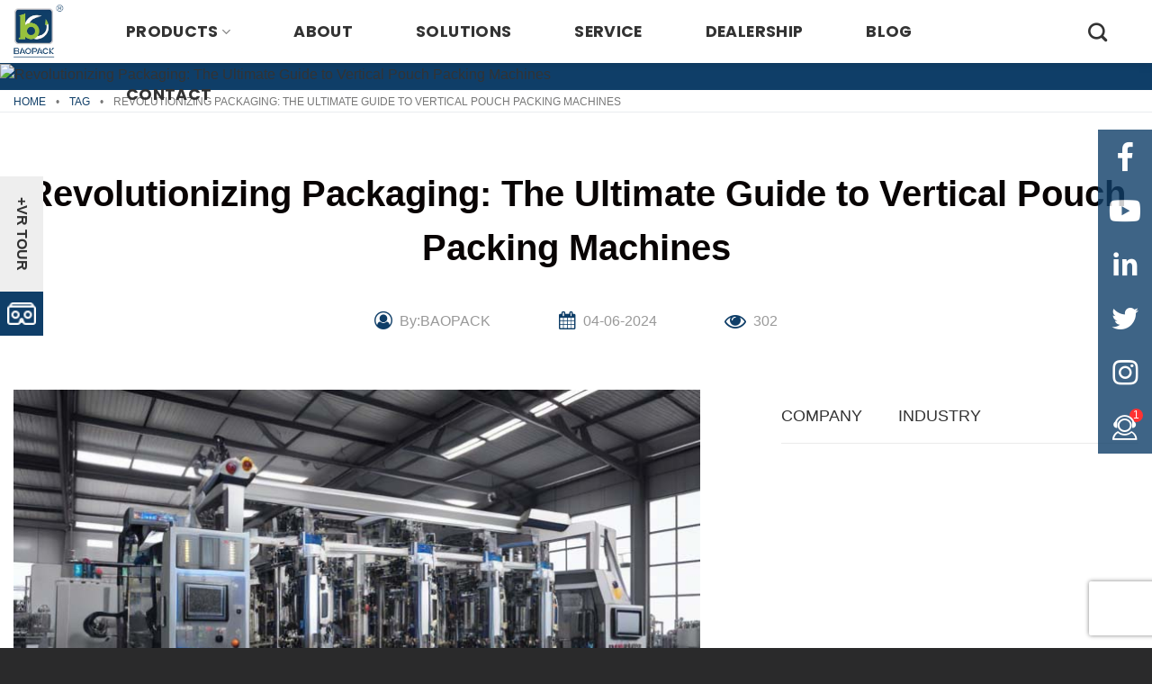

--- FILE ---
content_type: text/html; charset=UTF-8
request_url: https://www.baopackmachinery.com/tag/detail/revolutionizing-packaging-the-ultimate-guide-to-vertical-pouch-packing-machines.html
body_size: 29139
content:
<!DOCTYPE html>
<html dir="ltr" lang="en-US" prefix="og: https://ogp.me/ns#" class="loading-site no-js">
<head>
	<meta charset="UTF-8" />
	<link rel="profile" href="http://gmpg.org/xfn/11" />
	<link rel="pingback" href="https://www.baopackmachinery.com/xmlrpc.php" />

		<script>(function(html){html.className = html.className.replace(/\bno-js\b/,'js')})(document.documentElement);</script>
<title>Revolutionizing Packaging: The Ultimate Guide to Vertical Pouch Packing Machines - Baopack</title>

		<!-- All in One SEO 4.9.3 - aioseo.com -->
	<meta name="description" content="The Ultimate Guide to Vertical Pouch Packing Machines In the dynamic world of packaging, the vertical pouch packing machine has emerged as a game-changer. These innovative machines have revolutionized the way products are packed, offering efficiency, speed, and versatility like never before. Let&#039;s delve deeper into the realm of vertical pouch packing machines and explore" />
	<meta name="robots" content="max-image-preview:large" />
	<meta name="author" content="BAOPACK"/>
	<link rel="canonical" href="https://www.baopackmachinery.com/tag/detail/revolutionizing-packaging-the-ultimate-guide-to-vertical-pouch-packing-machines.html" />
	<meta name="generator" content="All in One SEO (AIOSEO) 4.9.3" />
		<meta property="og:locale" content="en_US" />
		<meta property="og:site_name" content="Baopack" />
		<meta property="og:type" content="article" />
		<meta property="og:title" content="Revolutionizing Packaging: The Ultimate Guide to Vertical Pouch Packing Machines - Baopack" />
		<meta property="og:description" content="The Ultimate Guide to Vertical Pouch Packing Machines In the dynamic world of packaging, the vertical pouch packing machine has emerged as a game-changer. These innovative machines have revolutionized the way products are packed, offering efficiency, speed, and versatility like never before. Let&#039;s delve deeper into the realm of vertical pouch packing machines and explore" />
		<meta property="og:url" content="https://www.baopackmachinery.com/tag/detail/revolutionizing-packaging-the-ultimate-guide-to-vertical-pouch-packing-machines.html" />
		<meta property="article:published_time" content="2024-06-04T14:08:02+00:00" />
		<meta property="article:modified_time" content="2024-06-04T14:08:02+00:00" />
		<meta name="twitter:card" content="summary_large_image" />
		<meta name="twitter:title" content="Revolutionizing Packaging: The Ultimate Guide to Vertical Pouch Packing Machines - Baopack" />
		<meta name="twitter:description" content="The Ultimate Guide to Vertical Pouch Packing Machines In the dynamic world of packaging, the vertical pouch packing machine has emerged as a game-changer. These innovative machines have revolutionized the way products are packed, offering efficiency, speed, and versatility like never before. Let&#039;s delve deeper into the realm of vertical pouch packing machines and explore" />
		<meta name="twitter:label1" content="Written by" />
		<meta name="twitter:data1" content="BAOPACK" />
		<meta name="twitter:label2" content="Est. reading time" />
		<meta name="twitter:data2" content="2 minutes" />
		<script type="application/ld+json" class="aioseo-schema">
			{"@context":"https:\/\/schema.org","@graph":[{"@type":"Article","@id":"https:\/\/www.baopackmachinery.com\/tag\/detail\/revolutionizing-packaging-the-ultimate-guide-to-vertical-pouch-packing-machines.html#article","name":"Revolutionizing Packaging: The Ultimate Guide to Vertical Pouch Packing Machines - Baopack","headline":"Revolutionizing Packaging: The Ultimate Guide to Vertical Pouch Packing Machines","author":{"@id":"https:\/\/www.baopackmachinery.com\/author\/wejbuaf#author"},"publisher":{"@id":"https:\/\/www.baopackmachinery.com\/#organization"},"image":{"@type":"ImageObject","url":"https:\/\/icdn.baopackmachinery.com\/2024\/05\/vertical-pouch-packing-machine.jpg","@id":"https:\/\/www.baopackmachinery.com\/tag\/detail\/revolutionizing-packaging-the-ultimate-guide-to-vertical-pouch-packing-machines.html\/#articleImage"},"datePublished":"2024-06-04T22:08:02+08:00","dateModified":"2024-06-04T22:08:02+08:00","inLanguage":"en-US","mainEntityOfPage":{"@id":"https:\/\/www.baopackmachinery.com\/tag\/detail\/revolutionizing-packaging-the-ultimate-guide-to-vertical-pouch-packing-machines.html#webpage"},"isPartOf":{"@id":"https:\/\/www.baopackmachinery.com\/tag\/detail\/revolutionizing-packaging-the-ultimate-guide-to-vertical-pouch-packing-machines.html#webpage"},"articleSection":"Tag"},{"@type":"BreadcrumbList","@id":"https:\/\/www.baopackmachinery.com\/tag\/detail\/revolutionizing-packaging-the-ultimate-guide-to-vertical-pouch-packing-machines.html#breadcrumblist","itemListElement":[{"@type":"ListItem","@id":"https:\/\/www.baopackmachinery.com#listItem","position":1,"name":"Home","item":"https:\/\/www.baopackmachinery.com","nextItem":{"@type":"ListItem","@id":"https:\/\/www.baopackmachinery.com\/category\/tag#listItem","name":"Tag"}},{"@type":"ListItem","@id":"https:\/\/www.baopackmachinery.com\/category\/tag#listItem","position":2,"name":"Tag","item":"https:\/\/www.baopackmachinery.com\/category\/tag","nextItem":{"@type":"ListItem","@id":"https:\/\/www.baopackmachinery.com\/tag\/detail\/revolutionizing-packaging-the-ultimate-guide-to-vertical-pouch-packing-machines.html#listItem","name":"Revolutionizing Packaging: The Ultimate Guide to Vertical Pouch Packing Machines"},"previousItem":{"@type":"ListItem","@id":"https:\/\/www.baopackmachinery.com#listItem","name":"Home"}},{"@type":"ListItem","@id":"https:\/\/www.baopackmachinery.com\/tag\/detail\/revolutionizing-packaging-the-ultimate-guide-to-vertical-pouch-packing-machines.html#listItem","position":3,"name":"Revolutionizing Packaging: The Ultimate Guide to Vertical Pouch Packing Machines","previousItem":{"@type":"ListItem","@id":"https:\/\/www.baopackmachinery.com\/category\/tag#listItem","name":"Tag"}}]},{"@type":"Organization","@id":"https:\/\/www.baopackmachinery.com\/#organization","name":"Baopack Auto Packaging Machine Co., Ltd.","url":"https:\/\/www.baopackmachinery.com\/","telephone":"+8675786658602","logo":{"@type":"ImageObject","url":"https:\/\/wp.baopackmachinery.com\/wp-content\/uploads\/2023\/02\/logo.png","@id":"https:\/\/www.baopackmachinery.com\/tag\/detail\/revolutionizing-packaging-the-ultimate-guide-to-vertical-pouch-packing-machines.html\/#organizationLogo"},"image":{"@id":"https:\/\/www.baopackmachinery.com\/tag\/detail\/revolutionizing-packaging-the-ultimate-guide-to-vertical-pouch-packing-machines.html\/#organizationLogo"}},{"@type":"Person","@id":"https:\/\/www.baopackmachinery.com\/author\/wejbuaf#author","url":"https:\/\/www.baopackmachinery.com\/author\/wejbuaf","name":"BAOPACK","image":{"@type":"ImageObject","@id":"https:\/\/www.baopackmachinery.com\/tag\/detail\/revolutionizing-packaging-the-ultimate-guide-to-vertical-pouch-packing-machines.html#authorImage","url":"https:\/\/secure.gravatar.com\/avatar\/842f61fd670812fbdcc13fa5208f06045973c1fcc3d2013fc8d186d98b6c4367?s=96&d=mm&r=g","width":96,"height":96,"caption":"BAOPACK"}},{"@type":"WebPage","@id":"https:\/\/www.baopackmachinery.com\/tag\/detail\/revolutionizing-packaging-the-ultimate-guide-to-vertical-pouch-packing-machines.html#webpage","url":"https:\/\/www.baopackmachinery.com\/tag\/detail\/revolutionizing-packaging-the-ultimate-guide-to-vertical-pouch-packing-machines.html","name":"Revolutionizing Packaging: The Ultimate Guide to Vertical Pouch Packing Machines - Baopack","description":"The Ultimate Guide to Vertical Pouch Packing Machines In the dynamic world of packaging, the vertical pouch packing machine has emerged as a game-changer. These innovative machines have revolutionized the way products are packed, offering efficiency, speed, and versatility like never before. Let's delve deeper into the realm of vertical pouch packing machines and explore","inLanguage":"en-US","isPartOf":{"@id":"https:\/\/www.baopackmachinery.com\/#website"},"breadcrumb":{"@id":"https:\/\/www.baopackmachinery.com\/tag\/detail\/revolutionizing-packaging-the-ultimate-guide-to-vertical-pouch-packing-machines.html#breadcrumblist"},"author":{"@id":"https:\/\/www.baopackmachinery.com\/author\/wejbuaf#author"},"creator":{"@id":"https:\/\/www.baopackmachinery.com\/author\/wejbuaf#author"},"datePublished":"2024-06-04T22:08:02+08:00","dateModified":"2024-06-04T22:08:02+08:00"},{"@type":"WebSite","@id":"https:\/\/www.baopackmachinery.com\/#website","url":"https:\/\/www.baopackmachinery.com\/","name":"Baopack","inLanguage":"en-US","publisher":{"@id":"https:\/\/www.baopackmachinery.com\/#organization"}}]}
		</script>
		<!-- All in One SEO -->

<script id="cookieyes" type="text/javascript" src="https://cdn-cookieyes.com/client_data/2e0d6b991b6764e6b897882d/script.js"></script><meta name="viewport" content="width=device-width, initial-scale=1" /><link rel="alternate" title="oEmbed (JSON)" type="application/json+oembed" href="https://www.baopackmachinery.com/wp-json/oembed/1.0/embed?url=https%3A%2F%2Fwww.baopackmachinery.com%2Ftag%2Fdetail%2Frevolutionizing-packaging-the-ultimate-guide-to-vertical-pouch-packing-machines.html" />
<link rel="alternate" title="oEmbed (XML)" type="text/xml+oembed" href="https://www.baopackmachinery.com/wp-json/oembed/1.0/embed?url=https%3A%2F%2Fwww.baopackmachinery.com%2Ftag%2Fdetail%2Frevolutionizing-packaging-the-ultimate-guide-to-vertical-pouch-packing-machines.html&#038;format=xml" />
<style id='wp-img-auto-sizes-contain-inline-css' type='text/css'>
img:is([sizes=auto i],[sizes^="auto," i]){contain-intrinsic-size:3000px 1500px}
/*# sourceURL=wp-img-auto-sizes-contain-inline-css */
</style>
<link rel='stylesheet' id='font-awesome-css' href='https://www.baopackmachinery.com/wp-content/plugins/load-more-products-for-woocommerce/berocket/assets/css/font-awesome.min.css?ver=6.9' type='text/css' media='all' />
<style id='classic-theme-styles-inline-css' type='text/css'>
/*! This file is auto-generated */
.wp-block-button__link{color:#fff;background-color:#32373c;border-radius:9999px;box-shadow:none;text-decoration:none;padding:calc(.667em + 2px) calc(1.333em + 2px);font-size:1.125em}.wp-block-file__button{background:#32373c;color:#fff;text-decoration:none}
/*# sourceURL=/wp-includes/css/classic-themes.min.css */
</style>
<link rel='stylesheet' id='contact-form-7-css' href='https://www.baopackmachinery.com/wp-content/plugins/contact-form-7/includes/css/styles.css?ver=6.1.4' type='text/css' media='all' />
<style id='dominant-color-styles-inline-css' type='text/css'>
img[data-dominant-color]:not(.has-transparency) { background-color: var(--dominant-color); }
/*# sourceURL=dominant-color-styles-inline-css */
</style>
<style id='woocommerce-inline-inline-css' type='text/css'>
.woocommerce form .form-row .required { visibility: visible; }
/*# sourceURL=woocommerce-inline-inline-css */
</style>
<link rel='stylesheet' id='flatsome-main-css' href='https://www.baopackmachinery.com/wp-content/themes/flatsome/assets/css/flatsome.css?ver=3.16.5' type='text/css' media='all' />
<style id='flatsome-main-inline-css' type='text/css'>
@font-face {
				font-family: "fl-icons";
				font-display: block;
				src: url(https://www.baopackmachinery.com/wp-content/themes/flatsome/assets/css/icons/fl-icons.eot?v=3.16.5);
				src:
					url(https://www.baopackmachinery.com/wp-content/themes/flatsome/assets/css/icons/fl-icons.eot#iefix?v=3.16.5) format("embedded-opentype"),
					url(https://www.baopackmachinery.com/wp-content/themes/flatsome/assets/css/icons/fl-icons.woff2?v=3.16.5) format("woff2"),
					url(https://www.baopackmachinery.com/wp-content/themes/flatsome/assets/css/icons/fl-icons.ttf?v=3.16.5) format("truetype"),
					url(https://www.baopackmachinery.com/wp-content/themes/flatsome/assets/css/icons/fl-icons.woff?v=3.16.5) format("woff"),
					url(https://www.baopackmachinery.com/wp-content/themes/flatsome/assets/css/icons/fl-icons.svg?v=3.16.5#fl-icons) format("svg");
			}
/*# sourceURL=flatsome-main-inline-css */
</style>
<link rel='stylesheet' id='flatsome-shop-css' href='https://www.baopackmachinery.com/wp-content/themes/flatsome/assets/css/flatsome-shop.css?ver=3.16.5' type='text/css' media='all' />
<link rel='stylesheet' id='flatsome-style-css' href='https://www.baopackmachinery.com/wp-content/themes/flatsome-child/style.css?ver=3.0' type='text/css' media='all' />
<script type="text/javascript" src="https://www.baopackmachinery.com/wp-content/plugins/woocommerce/assets/js/jquery-blockui/jquery.blockUI.min.js?ver=2.7.0-wc.10.4.3" id="wc-jquery-blockui-js" defer="defer" data-wp-strategy="defer"></script>
<script type="text/javascript" id="wc-add-to-cart-js-extra">
/* <![CDATA[ */
var wc_add_to_cart_params = {"ajax_url":"/wp-admin/admin-ajax.php","wc_ajax_url":"/?wc-ajax=%%endpoint%%","i18n_view_cart":"View cart","cart_url":"https://www.baopackmachinery.com","is_cart":"","cart_redirect_after_add":"no"};
//# sourceURL=wc-add-to-cart-js-extra
/* ]]> */
</script>
<script type="text/javascript" src="https://www.baopackmachinery.com/wp-content/plugins/woocommerce/assets/js/frontend/add-to-cart.min.js?ver=10.4.3" id="wc-add-to-cart-js" defer="defer" data-wp-strategy="defer"></script>
<script type="text/javascript" src="https://www.baopackmachinery.com/wp-content/plugins/woocommerce/assets/js/js-cookie/js.cookie.min.js?ver=2.1.4-wc.10.4.3" id="wc-js-cookie-js" defer="defer" data-wp-strategy="defer"></script>
<script type="text/javascript" id="woocommerce-js-extra">
/* <![CDATA[ */
var woocommerce_params = {"ajax_url":"/wp-admin/admin-ajax.php","wc_ajax_url":"/?wc-ajax=%%endpoint%%","i18n_password_show":"Show password","i18n_password_hide":"Hide password"};
//# sourceURL=woocommerce-js-extra
/* ]]> */
</script>
<script type="text/javascript" src="https://www.baopackmachinery.com/wp-content/plugins/woocommerce/assets/js/frontend/woocommerce.min.js?ver=10.4.3" id="woocommerce-js" defer="defer" data-wp-strategy="defer"></script>

<!-- Google tag (gtag.js) snippet added by Site Kit -->
<!-- Google Analytics snippet added by Site Kit -->
<script type="text/javascript" src="https://www.googletagmanager.com/gtag/js?id=GT-NGP97SW" id="google_gtagjs-js" async></script>
<script type="text/javascript" id="google_gtagjs-js-after">
/* <![CDATA[ */
window.dataLayer = window.dataLayer || [];function gtag(){dataLayer.push(arguments);}
gtag("set","linker",{"domains":["www.baopackmachinery.com"]});
gtag("js", new Date());
gtag("set", "developer_id.dZTNiMT", true);
gtag("config", "GT-NGP97SW");
//# sourceURL=google_gtagjs-js-after
/* ]]> */
</script>
<link rel="https://api.w.org/" href="https://www.baopackmachinery.com/wp-json/" /><link rel="alternate" title="JSON" type="application/json" href="https://www.baopackmachinery.com/wp-json/wp/v2/posts/18022" /><link rel="EditURI" type="application/rsd+xml" title="RSD" href="https://www.baopackmachinery.com/xmlrpc.php?rsd" />
<meta name="generator" content="WordPress 6.9" />
<meta name="generator" content="WooCommerce 10.4.3" />
<link rel='shortlink' href='https://www.baopackmachinery.com/?p=18022' />
<meta name="generator" content="dominant-color-images 1.2.0">
<meta name="generator" content="Site Kit by Google 1.170.0" /><style></style><style>
                .lmp_load_more_button.br_lmp_button_settings .lmp_button:hover {
                    background-color: #9999ff!important;
                    color: #111111!important;
                }
                .lmp_load_more_button.br_lmp_prev_settings .lmp_button:hover {
                    background-color: #9999ff!important;
                    color: #111111!important;
                }li.product.lazy, .berocket_lgv_additional_data.lazy{opacity:0;}</style><meta name="generator" content="performance-lab 4.0.1; plugins: dominant-color-images, webp-uploads">
<meta name="generator" content="webp-uploads 2.6.1">
<style>.bg{opacity: 0; transition: opacity 1s; -webkit-transition: opacity 1s;} .bg-loaded{opacity: 1;}</style>	<noscript><style>.woocommerce-product-gallery{ opacity: 1 !important; }</style></noscript>
	<link rel="icon" href="https://icdn.baopackmachinery.com/2023/02/favicon-100x100.png" sizes="32x32" />
<link rel="icon" href="https://icdn.baopackmachinery.com/2023/02/favicon.png" sizes="192x192" />
<link rel="apple-touch-icon" href="https://icdn.baopackmachinery.com/2023/02/favicon.png" />
<meta name="msapplication-TileImage" content="https://icdn.baopackmachinery.com/2023/02/favicon.png" />
<style id="custom-css" type="text/css">:root {--primary-color: #0f3e68;}.container-width, .full-width .ubermenu-nav, .container, .row{max-width: 1400px}.row.row-collapse{max-width: 1370px}.row.row-small{max-width: 1392.5px}.row.row-large{max-width: 1430px}.header-main{height: 70px}#logo img{max-height: 70px}#logo{width:60px;}#logo img{padding:5px 0;}.header-top{min-height: 30px}.transparent .header-main{height: 70px}.transparent #logo img{max-height: 70px}.has-transparent + .page-title:first-of-type,.has-transparent + #main > .page-title,.has-transparent + #main > div > .page-title,.has-transparent + #main .page-header-wrapper:first-of-type .page-title{padding-top: 70px;}.header.show-on-scroll,.stuck .header-main{height:70px!important}.stuck #logo img{max-height: 70px!important}.header-bottom {background-color: #f1f1f1}.header-main .nav > li > a{line-height: 50px }.stuck .header-main .nav > li > a{line-height: 50px }@media (max-width: 549px) {.header-main{height: 50px}#logo img{max-height: 50px}}.nav-dropdown{font-size:100%}/* Color */.accordion-title.active, .has-icon-bg .icon .icon-inner,.logo a, .primary.is-underline, .primary.is-link, .badge-outline .badge-inner, .nav-outline > li.active> a,.nav-outline >li.active > a, .cart-icon strong,[data-color='primary'], .is-outline.primary{color: #0f3e68;}/* Color !important */[data-text-color="primary"]{color: #0f3e68!important;}/* Background Color */[data-text-bg="primary"]{background-color: #0f3e68;}/* Background */.scroll-to-bullets a,.featured-title, .label-new.menu-item > a:after, .nav-pagination > li > .current,.nav-pagination > li > span:hover,.nav-pagination > li > a:hover,.has-hover:hover .badge-outline .badge-inner,button[type="submit"], .button.wc-forward:not(.checkout):not(.checkout-button), .button.submit-button, .button.primary:not(.is-outline),.featured-table .title,.is-outline:hover, .has-icon:hover .icon-label,.nav-dropdown-bold .nav-column li > a:hover, .nav-dropdown.nav-dropdown-bold > li > a:hover, .nav-dropdown-bold.dark .nav-column li > a:hover, .nav-dropdown.nav-dropdown-bold.dark > li > a:hover, .header-vertical-menu__opener ,.is-outline:hover, .tagcloud a:hover,.grid-tools a, input[type='submit']:not(.is-form), .box-badge:hover .box-text, input.button.alt,.nav-box > li > a:hover,.nav-box > li.active > a,.nav-pills > li.active > a ,.current-dropdown .cart-icon strong, .cart-icon:hover strong, .nav-line-bottom > li > a:before, .nav-line-grow > li > a:before, .nav-line > li > a:before,.banner, .header-top, .slider-nav-circle .flickity-prev-next-button:hover svg, .slider-nav-circle .flickity-prev-next-button:hover .arrow, .primary.is-outline:hover, .button.primary:not(.is-outline), input[type='submit'].primary, input[type='submit'].primary, input[type='reset'].button, input[type='button'].primary, .badge-inner{background-color: #0f3e68;}/* Border */.nav-vertical.nav-tabs > li.active > a,.scroll-to-bullets a.active,.nav-pagination > li > .current,.nav-pagination > li > span:hover,.nav-pagination > li > a:hover,.has-hover:hover .badge-outline .badge-inner,.accordion-title.active,.featured-table,.is-outline:hover, .tagcloud a:hover,blockquote, .has-border, .cart-icon strong:after,.cart-icon strong,.blockUI:before, .processing:before,.loading-spin, .slider-nav-circle .flickity-prev-next-button:hover svg, .slider-nav-circle .flickity-prev-next-button:hover .arrow, .primary.is-outline:hover{border-color: #0f3e68}.nav-tabs > li.active > a{border-top-color: #0f3e68}.widget_shopping_cart_content .blockUI.blockOverlay:before { border-left-color: #0f3e68 }.woocommerce-checkout-review-order .blockUI.blockOverlay:before { border-left-color: #0f3e68 }/* Fill */.slider .flickity-prev-next-button:hover svg,.slider .flickity-prev-next-button:hover .arrow{fill: #0f3e68;}/* Focus */.primary:focus-visible, .submit-button:focus-visible, button[type="submit"]:focus-visible { outline-color: #0f3e68!important; }/* Background Color */[data-icon-label]:after, .secondary.is-underline:hover,.secondary.is-outline:hover,.icon-label,.button.secondary:not(.is-outline),.button.alt:not(.is-outline), .badge-inner.on-sale, .button.checkout, .single_add_to_cart_button, .current .breadcrumb-step{ background-color:#99c13d; }[data-text-bg="secondary"]{background-color: #99c13d;}/* Color */.secondary.is-underline,.secondary.is-link, .secondary.is-outline,.stars a.active, .star-rating:before, .woocommerce-page .star-rating:before,.star-rating span:before, .color-secondary{color: #99c13d}/* Color !important */[data-text-color="secondary"]{color: #99c13d!important;}/* Border */.secondary.is-outline:hover{border-color:#99c13d}/* Focus */.secondary:focus-visible, .alt:focus-visible { outline-color: #99c13d!important; }body{color: #333333}h1,h2,h3,h4,h5,h6,.heading-font{color: #333333;}body{font-family: Poppins, sans-serif;}body {font-weight: 400;font-style: normal;}.nav > li > a {font-family: Poppins, sans-serif;}.mobile-sidebar-levels-2 .nav > li > ul > li > a {font-family: Poppins, sans-serif;}.nav > li > a,.mobile-sidebar-levels-2 .nav > li > ul > li > a {font-weight: 700;font-style: normal;}h1,h2,h3,h4,h5,h6,.heading-font, .off-canvas-center .nav-sidebar.nav-vertical > li > a{font-family: Poppins, sans-serif;}h1,h2,h3,h4,h5,h6,.heading-font,.banner h1,.banner h2 {font-weight: 500;font-style: normal;}.alt-font{font-family: "Dancing Script", sans-serif;}.alt-font {font-weight: 400!important;font-style: normal!important;}button,.button{text-transform: none;}.header:not(.transparent) .header-nav-main.nav > li > a {color: #333333;}.header:not(.transparent) .header-nav-main.nav > li > a:hover,.header:not(.transparent) .header-nav-main.nav > li.active > a,.header:not(.transparent) .header-nav-main.nav > li.current > a,.header:not(.transparent) .header-nav-main.nav > li > a.active,.header:not(.transparent) .header-nav-main.nav > li > a.current{color: #ffffff;}.header-nav-main.nav-line-bottom > li > a:before,.header-nav-main.nav-line-grow > li > a:before,.header-nav-main.nav-line > li > a:before,.header-nav-main.nav-box > li > a:hover,.header-nav-main.nav-box > li.active > a,.header-nav-main.nav-pills > li > a:hover,.header-nav-main.nav-pills > li.active > a{color:#FFF!important;background-color: #ffffff;}@media screen and (min-width: 550px){.products .box-vertical .box-image{min-width: 650px!important;width: 650px!important;}}.absolute-footer, html{background-color: #2a2a2b}.nav-vertical-fly-out > li + li {border-top-width: 1px; border-top-style: solid;}.label-new.menu-item > a:after{content:"New";}.label-hot.menu-item > a:after{content:"Hot";}.label-sale.menu-item > a:after{content:"Sale";}.label-popular.menu-item > a:after{content:"Popular";}</style>		<style type="text/css" id="wp-custom-css">
			.h1,.h2,.h3,.h4,.h5,.h6,h1,h2,h3,h4,h5,h6 {
    line-height: 1.5;
}

.h1 {
    font-size: 2.25rem;
}

.h2 {
    font-size: 1.875rem;
}

.h3 {
    font-size: 1.5rem;
}

.h4,.h5 {
    font-weight: normal;
}

.h4 {
    font-size: 1.125rem;
}

.h5 {
    font-size: 1rem;
}
.nav > li > a, .mobile-sidebar-levels-2 .nav > li > ul > li > a {
    font-weight: 500!important;
}
.header-main .nav > li > a {padding-left: 35px;padding-right: 35px;}
.header:not(.transparent) .header-nav-main.nav > li > a:hover, .header:not(.transparent) .header-nav-main.nav > li.active > a, .header:not(.transparent) .header-nav-main.nav > li.current > a, .header:not(.transparent) .header-nav-main.nav > li > a.active, .header:not(.transparent) .header-nav-main.nav > li > a.current {background-color: #0F3E68;}
.vi-footer, .vi-footer p{font-size:16px;color:#fff}		</style>
		<style id="infinite-scroll-css" type="text/css">.page-load-status,.archive .woocommerce-pagination {display: none;}</style><style id="kirki-inline-styles">/* devanagari */
@font-face {
  font-family: 'Poppins';
  font-style: normal;
  font-weight: 400;
  font-display: swap;
  src: url(https://www.baopackmachinery.com/wp-content/fonts/poppins/font) format('woff');
  unicode-range: U+0900-097F, U+1CD0-1CF9, U+200C-200D, U+20A8, U+20B9, U+20F0, U+25CC, U+A830-A839, U+A8E0-A8FF, U+11B00-11B09;
}
/* latin-ext */
@font-face {
  font-family: 'Poppins';
  font-style: normal;
  font-weight: 400;
  font-display: swap;
  src: url(https://www.baopackmachinery.com/wp-content/fonts/poppins/font) format('woff');
  unicode-range: U+0100-02BA, U+02BD-02C5, U+02C7-02CC, U+02CE-02D7, U+02DD-02FF, U+0304, U+0308, U+0329, U+1D00-1DBF, U+1E00-1E9F, U+1EF2-1EFF, U+2020, U+20A0-20AB, U+20AD-20C0, U+2113, U+2C60-2C7F, U+A720-A7FF;
}
/* latin */
@font-face {
  font-family: 'Poppins';
  font-style: normal;
  font-weight: 400;
  font-display: swap;
  src: url(https://www.baopackmachinery.com/wp-content/fonts/poppins/font) format('woff');
  unicode-range: U+0000-00FF, U+0131, U+0152-0153, U+02BB-02BC, U+02C6, U+02DA, U+02DC, U+0304, U+0308, U+0329, U+2000-206F, U+20AC, U+2122, U+2191, U+2193, U+2212, U+2215, U+FEFF, U+FFFD;
}
/* devanagari */
@font-face {
  font-family: 'Poppins';
  font-style: normal;
  font-weight: 500;
  font-display: swap;
  src: url(https://www.baopackmachinery.com/wp-content/fonts/poppins/font) format('woff');
  unicode-range: U+0900-097F, U+1CD0-1CF9, U+200C-200D, U+20A8, U+20B9, U+20F0, U+25CC, U+A830-A839, U+A8E0-A8FF, U+11B00-11B09;
}
/* latin-ext */
@font-face {
  font-family: 'Poppins';
  font-style: normal;
  font-weight: 500;
  font-display: swap;
  src: url(https://www.baopackmachinery.com/wp-content/fonts/poppins/font) format('woff');
  unicode-range: U+0100-02BA, U+02BD-02C5, U+02C7-02CC, U+02CE-02D7, U+02DD-02FF, U+0304, U+0308, U+0329, U+1D00-1DBF, U+1E00-1E9F, U+1EF2-1EFF, U+2020, U+20A0-20AB, U+20AD-20C0, U+2113, U+2C60-2C7F, U+A720-A7FF;
}
/* latin */
@font-face {
  font-family: 'Poppins';
  font-style: normal;
  font-weight: 500;
  font-display: swap;
  src: url(https://www.baopackmachinery.com/wp-content/fonts/poppins/font) format('woff');
  unicode-range: U+0000-00FF, U+0131, U+0152-0153, U+02BB-02BC, U+02C6, U+02DA, U+02DC, U+0304, U+0308, U+0329, U+2000-206F, U+20AC, U+2122, U+2191, U+2193, U+2212, U+2215, U+FEFF, U+FFFD;
}
/* devanagari */
@font-face {
  font-family: 'Poppins';
  font-style: normal;
  font-weight: 700;
  font-display: swap;
  src: url(https://www.baopackmachinery.com/wp-content/fonts/poppins/font) format('woff');
  unicode-range: U+0900-097F, U+1CD0-1CF9, U+200C-200D, U+20A8, U+20B9, U+20F0, U+25CC, U+A830-A839, U+A8E0-A8FF, U+11B00-11B09;
}
/* latin-ext */
@font-face {
  font-family: 'Poppins';
  font-style: normal;
  font-weight: 700;
  font-display: swap;
  src: url(https://www.baopackmachinery.com/wp-content/fonts/poppins/font) format('woff');
  unicode-range: U+0100-02BA, U+02BD-02C5, U+02C7-02CC, U+02CE-02D7, U+02DD-02FF, U+0304, U+0308, U+0329, U+1D00-1DBF, U+1E00-1E9F, U+1EF2-1EFF, U+2020, U+20A0-20AB, U+20AD-20C0, U+2113, U+2C60-2C7F, U+A720-A7FF;
}
/* latin */
@font-face {
  font-family: 'Poppins';
  font-style: normal;
  font-weight: 700;
  font-display: swap;
  src: url(https://www.baopackmachinery.com/wp-content/fonts/poppins/font) format('woff');
  unicode-range: U+0000-00FF, U+0131, U+0152-0153, U+02BB-02BC, U+02C6, U+02DA, U+02DC, U+0304, U+0308, U+0329, U+2000-206F, U+20AC, U+2122, U+2191, U+2193, U+2212, U+2215, U+FEFF, U+FFFD;
}/* vietnamese */
@font-face {
  font-family: 'Dancing Script';
  font-style: normal;
  font-weight: 400;
  font-display: swap;
  src: url(https://www.baopackmachinery.com/wp-content/fonts/dancing-script/font) format('woff');
  unicode-range: U+0102-0103, U+0110-0111, U+0128-0129, U+0168-0169, U+01A0-01A1, U+01AF-01B0, U+0300-0301, U+0303-0304, U+0308-0309, U+0323, U+0329, U+1EA0-1EF9, U+20AB;
}
/* latin-ext */
@font-face {
  font-family: 'Dancing Script';
  font-style: normal;
  font-weight: 400;
  font-display: swap;
  src: url(https://www.baopackmachinery.com/wp-content/fonts/dancing-script/font) format('woff');
  unicode-range: U+0100-02BA, U+02BD-02C5, U+02C7-02CC, U+02CE-02D7, U+02DD-02FF, U+0304, U+0308, U+0329, U+1D00-1DBF, U+1E00-1E9F, U+1EF2-1EFF, U+2020, U+20A0-20AB, U+20AD-20C0, U+2113, U+2C60-2C7F, U+A720-A7FF;
}
/* latin */
@font-face {
  font-family: 'Dancing Script';
  font-style: normal;
  font-weight: 400;
  font-display: swap;
  src: url(https://www.baopackmachinery.com/wp-content/fonts/dancing-script/font) format('woff');
  unicode-range: U+0000-00FF, U+0131, U+0152-0153, U+02BB-02BC, U+02C6, U+02DA, U+02DC, U+0304, U+0308, U+0329, U+2000-206F, U+20AC, U+2122, U+2191, U+2193, U+2212, U+2215, U+FEFF, U+FFFD;
}</style>
    <style>
    :root{--style-color:#0F3E68;--sub-color:#99C13D}::-webkit-scrollbar{width:5px}::-webkit-scrollbar-track{border-radius:10px}.list-unstyled{padding:0;margin:0;list-style:none}.h1,.h2,.h3,.h4,.h5,.h6,h1,h2,h3,h4,h5,h6{font-family:inherit;font-weight:600;line-height:1.1;color:inherit}.h1,.h2,.h3,h1,h2,h3{margin-top:20px;margin-bottom:10px}table{background-color:transparent}table col[class*=col-]{position:static;display:table-column;float:none}table td[class*=col-],table th[class*=col-]{position:static;display:table-cell;float:none}caption{padding-top:8px;padding-bottom:8px;color:#777;text-align:left}th{text-align:left}.table{width:100%;max-width:100%;margin-bottom:20px}.table>tbody>tr>td,.table>tbody>tr>th,.table>tfoot>tr>td,.table>tfoot>tr>th,.table>thead>tr>td,.table>thead>tr>th{padding:8px;line-height:1.42857143;vertical-align:top;border-top:1px solid #ddd}.table>thead>tr>th{vertical-align:bottom;border-bottom:2px solid #ddd}.table>caption+thead>tr:first-child>td,.table>caption+thead>tr:first-child>th,.table>colgroup+thead>tr:first-child>td,.table>colgroup+thead>tr:first-child>th,.table>thead:first-child>tr:first-child>td,.table>thead:first-child>tr:first-child>th{border-top:0}.table>tbody+tbody{border-top:2px solid #ddd}.table .table{background-color:#fff}.table-condensed>tbody>tr>td,.table-condensed>tbody>tr>th,.table-condensed>tfoot>tr>td,.table-condensed>tfoot>tr>th,.table-condensed>thead>tr>td,.table-condensed>thead>tr>th{padding:5px}.table-bordered{border:1px solid #ddd}.table-bordered>tbody>tr>td,.table-bordered>tbody>tr>th,.table-bordered>tfoot>tr>td,.table-bordered>tfoot>tr>th,.table-bordered>thead>tr>td,.table-bordered>thead>tr>th{border:1px solid #ddd}.table-bordered>thead>tr>td,.table-bordered>thead>tr>th{border-bottom-width:2px}.table-striped>tbody>tr:nth-of-type(odd){background-color:#f9f9f9}.table-hover>tbody>tr:hover{background-color:#f5f5f5}.table>tbody>tr.active>td,.table>tbody>tr.active>th,.table>tbody>tr>td.active,.table>tbody>tr>th.active,.table>tfoot>tr.active>td,.table>tfoot>tr.active>th,.table>tfoot>tr>td.active,.table>tfoot>tr>th.active,.table>thead>tr.active>td,.table>thead>tr.active>th,.table>thead>tr>td.active,.table>thead>tr>th.active{background-color:#f5f5f5}.table-hover>tbody>tr.active:hover>td,.table-hover>tbody>tr.active:hover>th,.table-hover>tbody>tr:hover>.active,.table-hover>tbody>tr>td.active:hover,.table-hover>tbody>tr>th.active:hover{background-color:#e8e8e8}.table>tbody>tr.success>td,.table>tbody>tr.success>th,.table>tbody>tr>td.success,.table>tbody>tr>th.success,.table>tfoot>tr.success>td,.table>tfoot>tr.success>th,.table>tfoot>tr>td.success,.table>tfoot>tr>th.success,.table>thead>tr.success>td,.table>thead>tr.success>th,.table>thead>tr>td.success,.table>thead>tr>th.success{background-color:#dff0d8}.table-hover>tbody>tr.success:hover>td,.table-hover>tbody>tr.success:hover>th,.table-hover>tbody>tr:hover>.success,.table-hover>tbody>tr>td.success:hover,.table-hover>tbody>tr>th.success:hover{background-color:#d0e9c6}.table>tbody>tr.info>td,.table>tbody>tr.info>th,.table>tbody>tr>td.info,.table>tbody>tr>th.info,.table>tfoot>tr.info>td,.table>tfoot>tr.info>th,.table>tfoot>tr>td.info,.table>tfoot>tr>th.info,.table>thead>tr.info>td,.table>thead>tr.info>th,.table>thead>tr>td.info,.table>thead>tr>th.info{background-color:#d9edf7}.table-hover>tbody>tr.info:hover>td,.table-hover>tbody>tr.info:hover>th,.table-hover>tbody>tr:hover>.info,.table-hover>tbody>tr>td.info:hover,.table-hover>tbody>tr>th.info:hover{background-color:#c4e3f3}.table>tbody>tr.warning>td,.table>tbody>tr.warning>th,.table>tbody>tr>td.warning,.table>tbody>tr>th.warning,.table>tfoot>tr.warning>td,.table>tfoot>tr.warning>th,.table>tfoot>tr>td.warning,.table>tfoot>tr>th.warning,.table>thead>tr.warning>td,.table>thead>tr.warning>th,.table>thead>tr>td.warning,.table>thead>tr>th.warning{background-color:#fcf8e3}.table-hover>tbody>tr.warning:hover>td,.table-hover>tbody>tr.warning:hover>th,.table-hover>tbody>tr:hover>.warning,.table-hover>tbody>tr>td.warning:hover,.table-hover>tbody>tr>th.warning:hover{background-color:#faf2cc}.table>tbody>tr.danger>td,.table>tbody>tr.danger>th,.table>tbody>tr>td.danger,.table>tbody>tr>th.danger,.table>tfoot>tr.danger>td,.table>tfoot>tr.danger>th,.table>tfoot>tr>td.danger,.table>tfoot>tr>th.danger,.table>thead>tr.danger>td,.table>thead>tr.danger>th,.table>thead>tr>td.danger,.table>thead>tr>th.danger{background-color:#f2dede}.table-hover>tbody>tr.danger:hover>td,.table-hover>tbody>tr.danger:hover>th,.table-hover>tbody>tr:hover>.danger,.table-hover>tbody>tr>td.danger:hover,.table-hover>tbody>tr>th.danger:hover{background-color:#ebcccc}.table-responsive{min-height:.01%;overflow-x:auto}@media screen and (max-width:767px){.table-responsive{width:100%;margin-bottom:15px;overflow-y:hidden;-ms-overflow-style:-ms-autohiding-scrollbar;border:1px solid #ddd}.table-responsive>.table{margin-bottom:0}.table-responsive>.table>tbody>tr>td,.table-responsive>.table>tbody>tr>th,.table-responsive>.table>tfoot>tr>td,.table-responsive>.table>tfoot>tr>th,.table-responsive>.table>thead>tr>td,.table-responsive>.table>thead>tr>th{white-space:nowrap}.table-responsive>.table-bordered{border:0}.table-responsive>.table-bordered>tbody>tr>td:first-child,.table-responsive>.table-bordered>tbody>tr>th:first-child,.table-responsive>.table-bordered>tfoot>tr>td:first-child,.table-responsive>.table-bordered>tfoot>tr>th:first-child,.table-responsive>.table-bordered>thead>tr>td:first-child,.table-responsive>.table-bordered>thead>tr>th:first-child{border-left:0}.table-responsive>.table-bordered>tbody>tr>td:last-child,.table-responsive>.table-bordered>tbody>tr>th:last-child,.table-responsive>.table-bordered>tfoot>tr>td:last-child,.table-responsive>.table-bordered>tfoot>tr>th:last-child,.table-responsive>.table-bordered>thead>tr>td:last-child,.table-responsive>.table-bordered>thead>tr>th:last-child{border-right:0}.table-responsive>.table-bordered>tbody>tr:last-child>td,.table-responsive>.table-bordered>tbody>tr:last-child>th,.table-responsive>.table-bordered>tfoot>tr:last-child>td,.table-responsive>.table-bordered>tfoot>tr:last-child>th{border-bottom:0}}.col-lg-1,.col-lg-10,.col-lg-11,.col-lg-12,.col-lg-2,.col-lg-3,.col-lg-4,.col-lg-5,.col-lg-6,.col-lg-7,.col-lg-8,.col-lg-9,.col-md-1,.col-md-10,.col-md-11,.col-md-12,.col-md-2,.col-md-3,.col-md-4,.col-md-5,.col-md-6,.col-md-7,.col-md-8,.col-md-9,.col-sm-1,.col-sm-10,.col-sm-11,.col-sm-12,.col-sm-2,.col-sm-3,.col-sm-4,.col-sm-5,.col-sm-6,.col-sm-7,.col-sm-8,.col-sm-9,.col-xs-1,.col-xs-10,.col-xs-11,.col-xs-12,.col-xs-2,.col-xs-3,.col-xs-4,.col-xs-5,.col-xs-6,.col-xs-7,.col-xs-8,.col-xs-9{position:relative;min-height:1px;padding-right:15px;padding-left:15px}.btn{display:inline-block;margin-bottom:0;font-weight:400;text-align:center;white-space:nowrap;vertical-align:middle;-ms-touch-action:manipulation;touch-action:manipulation;cursor:pointer;background-image:none;border:1px solid transparent;padding:6px 12px;font-size:14px;line-height:1.42857143;border-radius:4px;-webkit-user-select:none;-moz-user-select:none;-ms-user-select:none;user-select:none}.wpcf7 .flex-row.form-flat .flex-col,.wpcf7 .form-flat .flex-row .flex-col{padding-right:15px}.wpcf7 .wpcf7-form-control-wrap{margin-bottom:15px}.wpcf7 .flex-col .button{min-width:160px;border-radius:0!important}.form-flat input:not([type=submit]),.form-flat select,.form-flat textarea{background-color:rgba(255,255,255,.8)!important;border-radius:4px!important}
    </style>


	<link rel="stylesheet" type="text/css" href="https://www.baopackmachinery.com/asset/css/Theme.min.css?1" />
    <link rel="stylesheet" type="text/css" href="https://www.baopackmachinery.com/asset/css/swiper.min.css" />
    <link rel="stylesheet" type="text/css" href="https://www.baopackmachinery.com/asset/css/animate.min.css" />
    <link rel="stylesheet" type="text/css" href="https://www.baopackmachinery.com/asset/css/jquery.mCustomScrollbar.min.css" />
    <link rel="stylesheet" type="text/css" href="https://www.baopackmachinery.com/asset/css/iconfont.css?1" />
    <link rel="stylesheet" type="text/css" href="https://www.baopackmachinery.com/asset/css/font-awesome.min.css" />

    <script src="https://www.baopackmachinery.com/asset/js/jquery.min.js" type="text/javascript"></script>
    <script src="https://www.baopackmachinery.com/asset/js/bootstrap.min.js" type="text/javascript"></script>
	<script src="https://www.baopackmachinery.com/asset/js/wow.js" type="text/javascript"></script>
    <script src="https://www.baopackmachinery.com/asset/js/swiper-4.5.0.min.js" type="text/javascript"></script>
    <script src="https://www.baopackmachinery.com/asset/js/jquery.mCustomScrollbar.concat.min.js" type="text/javascript"></script>
<link rel='stylesheet' id='wc-blocks-style-css' href='https://www.baopackmachinery.com/wp-content/plugins/woocommerce/assets/client/blocks/wc-blocks.css?ver=wc-10.4.3' type='text/css' media='all' />
<style id='global-styles-inline-css' type='text/css'>
:root{--wp--preset--aspect-ratio--square: 1;--wp--preset--aspect-ratio--4-3: 4/3;--wp--preset--aspect-ratio--3-4: 3/4;--wp--preset--aspect-ratio--3-2: 3/2;--wp--preset--aspect-ratio--2-3: 2/3;--wp--preset--aspect-ratio--16-9: 16/9;--wp--preset--aspect-ratio--9-16: 9/16;--wp--preset--color--black: #000000;--wp--preset--color--cyan-bluish-gray: #abb8c3;--wp--preset--color--white: #ffffff;--wp--preset--color--pale-pink: #f78da7;--wp--preset--color--vivid-red: #cf2e2e;--wp--preset--color--luminous-vivid-orange: #ff6900;--wp--preset--color--luminous-vivid-amber: #fcb900;--wp--preset--color--light-green-cyan: #7bdcb5;--wp--preset--color--vivid-green-cyan: #00d084;--wp--preset--color--pale-cyan-blue: #8ed1fc;--wp--preset--color--vivid-cyan-blue: #0693e3;--wp--preset--color--vivid-purple: #9b51e0;--wp--preset--gradient--vivid-cyan-blue-to-vivid-purple: linear-gradient(135deg,rgb(6,147,227) 0%,rgb(155,81,224) 100%);--wp--preset--gradient--light-green-cyan-to-vivid-green-cyan: linear-gradient(135deg,rgb(122,220,180) 0%,rgb(0,208,130) 100%);--wp--preset--gradient--luminous-vivid-amber-to-luminous-vivid-orange: linear-gradient(135deg,rgb(252,185,0) 0%,rgb(255,105,0) 100%);--wp--preset--gradient--luminous-vivid-orange-to-vivid-red: linear-gradient(135deg,rgb(255,105,0) 0%,rgb(207,46,46) 100%);--wp--preset--gradient--very-light-gray-to-cyan-bluish-gray: linear-gradient(135deg,rgb(238,238,238) 0%,rgb(169,184,195) 100%);--wp--preset--gradient--cool-to-warm-spectrum: linear-gradient(135deg,rgb(74,234,220) 0%,rgb(151,120,209) 20%,rgb(207,42,186) 40%,rgb(238,44,130) 60%,rgb(251,105,98) 80%,rgb(254,248,76) 100%);--wp--preset--gradient--blush-light-purple: linear-gradient(135deg,rgb(255,206,236) 0%,rgb(152,150,240) 100%);--wp--preset--gradient--blush-bordeaux: linear-gradient(135deg,rgb(254,205,165) 0%,rgb(254,45,45) 50%,rgb(107,0,62) 100%);--wp--preset--gradient--luminous-dusk: linear-gradient(135deg,rgb(255,203,112) 0%,rgb(199,81,192) 50%,rgb(65,88,208) 100%);--wp--preset--gradient--pale-ocean: linear-gradient(135deg,rgb(255,245,203) 0%,rgb(182,227,212) 50%,rgb(51,167,181) 100%);--wp--preset--gradient--electric-grass: linear-gradient(135deg,rgb(202,248,128) 0%,rgb(113,206,126) 100%);--wp--preset--gradient--midnight: linear-gradient(135deg,rgb(2,3,129) 0%,rgb(40,116,252) 100%);--wp--preset--font-size--small: 13px;--wp--preset--font-size--medium: 20px;--wp--preset--font-size--large: 36px;--wp--preset--font-size--x-large: 42px;--wp--preset--spacing--20: 0.44rem;--wp--preset--spacing--30: 0.67rem;--wp--preset--spacing--40: 1rem;--wp--preset--spacing--50: 1.5rem;--wp--preset--spacing--60: 2.25rem;--wp--preset--spacing--70: 3.38rem;--wp--preset--spacing--80: 5.06rem;--wp--preset--shadow--natural: 6px 6px 9px rgba(0, 0, 0, 0.2);--wp--preset--shadow--deep: 12px 12px 50px rgba(0, 0, 0, 0.4);--wp--preset--shadow--sharp: 6px 6px 0px rgba(0, 0, 0, 0.2);--wp--preset--shadow--outlined: 6px 6px 0px -3px rgb(255, 255, 255), 6px 6px rgb(0, 0, 0);--wp--preset--shadow--crisp: 6px 6px 0px rgb(0, 0, 0);}:where(.is-layout-flex){gap: 0.5em;}:where(.is-layout-grid){gap: 0.5em;}body .is-layout-flex{display: flex;}.is-layout-flex{flex-wrap: wrap;align-items: center;}.is-layout-flex > :is(*, div){margin: 0;}body .is-layout-grid{display: grid;}.is-layout-grid > :is(*, div){margin: 0;}:where(.wp-block-columns.is-layout-flex){gap: 2em;}:where(.wp-block-columns.is-layout-grid){gap: 2em;}:where(.wp-block-post-template.is-layout-flex){gap: 1.25em;}:where(.wp-block-post-template.is-layout-grid){gap: 1.25em;}.has-black-color{color: var(--wp--preset--color--black) !important;}.has-cyan-bluish-gray-color{color: var(--wp--preset--color--cyan-bluish-gray) !important;}.has-white-color{color: var(--wp--preset--color--white) !important;}.has-pale-pink-color{color: var(--wp--preset--color--pale-pink) !important;}.has-vivid-red-color{color: var(--wp--preset--color--vivid-red) !important;}.has-luminous-vivid-orange-color{color: var(--wp--preset--color--luminous-vivid-orange) !important;}.has-luminous-vivid-amber-color{color: var(--wp--preset--color--luminous-vivid-amber) !important;}.has-light-green-cyan-color{color: var(--wp--preset--color--light-green-cyan) !important;}.has-vivid-green-cyan-color{color: var(--wp--preset--color--vivid-green-cyan) !important;}.has-pale-cyan-blue-color{color: var(--wp--preset--color--pale-cyan-blue) !important;}.has-vivid-cyan-blue-color{color: var(--wp--preset--color--vivid-cyan-blue) !important;}.has-vivid-purple-color{color: var(--wp--preset--color--vivid-purple) !important;}.has-black-background-color{background-color: var(--wp--preset--color--black) !important;}.has-cyan-bluish-gray-background-color{background-color: var(--wp--preset--color--cyan-bluish-gray) !important;}.has-white-background-color{background-color: var(--wp--preset--color--white) !important;}.has-pale-pink-background-color{background-color: var(--wp--preset--color--pale-pink) !important;}.has-vivid-red-background-color{background-color: var(--wp--preset--color--vivid-red) !important;}.has-luminous-vivid-orange-background-color{background-color: var(--wp--preset--color--luminous-vivid-orange) !important;}.has-luminous-vivid-amber-background-color{background-color: var(--wp--preset--color--luminous-vivid-amber) !important;}.has-light-green-cyan-background-color{background-color: var(--wp--preset--color--light-green-cyan) !important;}.has-vivid-green-cyan-background-color{background-color: var(--wp--preset--color--vivid-green-cyan) !important;}.has-pale-cyan-blue-background-color{background-color: var(--wp--preset--color--pale-cyan-blue) !important;}.has-vivid-cyan-blue-background-color{background-color: var(--wp--preset--color--vivid-cyan-blue) !important;}.has-vivid-purple-background-color{background-color: var(--wp--preset--color--vivid-purple) !important;}.has-black-border-color{border-color: var(--wp--preset--color--black) !important;}.has-cyan-bluish-gray-border-color{border-color: var(--wp--preset--color--cyan-bluish-gray) !important;}.has-white-border-color{border-color: var(--wp--preset--color--white) !important;}.has-pale-pink-border-color{border-color: var(--wp--preset--color--pale-pink) !important;}.has-vivid-red-border-color{border-color: var(--wp--preset--color--vivid-red) !important;}.has-luminous-vivid-orange-border-color{border-color: var(--wp--preset--color--luminous-vivid-orange) !important;}.has-luminous-vivid-amber-border-color{border-color: var(--wp--preset--color--luminous-vivid-amber) !important;}.has-light-green-cyan-border-color{border-color: var(--wp--preset--color--light-green-cyan) !important;}.has-vivid-green-cyan-border-color{border-color: var(--wp--preset--color--vivid-green-cyan) !important;}.has-pale-cyan-blue-border-color{border-color: var(--wp--preset--color--pale-cyan-blue) !important;}.has-vivid-cyan-blue-border-color{border-color: var(--wp--preset--color--vivid-cyan-blue) !important;}.has-vivid-purple-border-color{border-color: var(--wp--preset--color--vivid-purple) !important;}.has-vivid-cyan-blue-to-vivid-purple-gradient-background{background: var(--wp--preset--gradient--vivid-cyan-blue-to-vivid-purple) !important;}.has-light-green-cyan-to-vivid-green-cyan-gradient-background{background: var(--wp--preset--gradient--light-green-cyan-to-vivid-green-cyan) !important;}.has-luminous-vivid-amber-to-luminous-vivid-orange-gradient-background{background: var(--wp--preset--gradient--luminous-vivid-amber-to-luminous-vivid-orange) !important;}.has-luminous-vivid-orange-to-vivid-red-gradient-background{background: var(--wp--preset--gradient--luminous-vivid-orange-to-vivid-red) !important;}.has-very-light-gray-to-cyan-bluish-gray-gradient-background{background: var(--wp--preset--gradient--very-light-gray-to-cyan-bluish-gray) !important;}.has-cool-to-warm-spectrum-gradient-background{background: var(--wp--preset--gradient--cool-to-warm-spectrum) !important;}.has-blush-light-purple-gradient-background{background: var(--wp--preset--gradient--blush-light-purple) !important;}.has-blush-bordeaux-gradient-background{background: var(--wp--preset--gradient--blush-bordeaux) !important;}.has-luminous-dusk-gradient-background{background: var(--wp--preset--gradient--luminous-dusk) !important;}.has-pale-ocean-gradient-background{background: var(--wp--preset--gradient--pale-ocean) !important;}.has-electric-grass-gradient-background{background: var(--wp--preset--gradient--electric-grass) !important;}.has-midnight-gradient-background{background: var(--wp--preset--gradient--midnight) !important;}.has-small-font-size{font-size: var(--wp--preset--font-size--small) !important;}.has-medium-font-size{font-size: var(--wp--preset--font-size--medium) !important;}.has-large-font-size{font-size: var(--wp--preset--font-size--large) !important;}.has-x-large-font-size{font-size: var(--wp--preset--font-size--x-large) !important;}
/*# sourceURL=global-styles-inline-css */
</style>
<link rel='stylesheet' id='berocket_lmp_style-css' href='https://www.baopackmachinery.com/wp-content/plugins/load-more-products-for-woocommerce/css/load_products.css?ver=1.2.3.4' type='text/css' media='all' />
</head>

<body class="wp-singular post-template-default single single-post postid-18022 single-format-standard wp-theme-flatsome wp-child-theme-flatsome-child theme-flatsome woocommerce-no-js header-shadow lightbox nav-dropdown-has-arrow nav-dropdown-has-shadow nav-dropdown-has-border">


<a class="skip-link screen-reader-text" href="#main">Skip to content</a>

<div id="wrapper">

	
	<header id="header" class="header has-sticky sticky-jump">
		<div class="header-wrapper">
			<div id="masthead" class="header-main ">
      <div class="header-inner flex-row container logo-left" role="navigation">

          <!-- Logo -->
          <div id="logo" class="flex-col logo">
            
<!-- Header logo -->
<a href="https://www.baopackmachinery.com/" title="Baopack" rel="home">
		<img width="200" height="213" src="https://icdn.baopackmachinery.com/2023/02/logo.png" class="header_logo header-logo" alt="Baopack"/><img  width="200" height="213" src="https://icdn.baopackmachinery.com/2023/02/logo.png" class="header-logo-dark" alt="Baopack"/></a>
          </div>

          <!-- Mobile Left Elements -->
          <div class="flex-col show-for-medium flex-left">
            <ul class="mobile-nav nav nav-left ">
                          </ul>
          </div>

          <!-- Left Elements -->
          <div class="flex-col hide-for-medium flex-left
            flex-grow">
            <ul class="header-nav header-nav-main nav nav-left  nav-size-xlarge nav-spacing-xsmall nav-uppercase" >
              <li id="menu-item-472" class="menu-item menu-item-type-post_type menu-item-object-page menu-item-has-children menu-item-472 menu-item-design-default has-dropdown"><a href="https://www.baopackmachinery.com/productcategory" class="nav-top-link" aria-expanded="false" aria-haspopup="menu">Products<i class="icon-angle-down" ></i></a>
<ul class="sub-menu nav-dropdown nav-dropdown-bold">
	<li id="menu-item-602" class="menu-item menu-item-type-taxonomy menu-item-object-product_cat menu-item-has-children menu-item-602 nav-dropdown-col"><a href="https://www.baopackmachinery.com/product/filling">Filling</a>
	<ul class="sub-menu nav-column nav-dropdown-bold">
		<li id="menu-item-603" class="menu-item menu-item-type-taxonomy menu-item-object-product_cat menu-item-603"><a href="https://www.baopackmachinery.com/product/filling/auger-powder-filling-machine">Auger Powder Filling Machine</a></li>
		<li id="menu-item-604" class="menu-item menu-item-type-taxonomy menu-item-object-product_cat menu-item-604"><a href="https://www.baopackmachinery.com/product/filling/granule-packaging-machine">Granule Packaging Machine</a></li>
		<li id="menu-item-605" class="menu-item menu-item-type-taxonomy menu-item-object-product_cat menu-item-605"><a href="https://www.baopackmachinery.com/product/filling/liquid-paste-packaging-machine">Liquid &amp; Paste Packaging Machine</a></li>
		<li id="menu-item-606" class="menu-item menu-item-type-taxonomy menu-item-object-product_cat menu-item-606"><a href="https://www.baopackmachinery.com/product/filling/multihead-weigher">Multihead Weigher</a></li>
		<li id="menu-item-607" class="menu-item menu-item-type-taxonomy menu-item-object-product_cat menu-item-607"><a href="https://www.baopackmachinery.com/product/filling/power-linear-weigher-packaging-machine">Power Linear Weigher Packaging Machine</a></li>
		<li id="menu-item-608" class="menu-item menu-item-type-taxonomy menu-item-object-product_cat menu-item-608"><a href="https://www.baopackmachinery.com/product/filling/weigh-filling-machine">Weigh Filling Machine</a></li>
	</ul>
</li>
	<li id="menu-item-609" class="menu-item menu-item-type-taxonomy menu-item-object-product_cat menu-item-has-children menu-item-609 nav-dropdown-col"><a href="https://www.baopackmachinery.com/product/packaging">Packaging</a>
	<ul class="sub-menu nav-column nav-dropdown-bold">
		<li id="menu-item-610" class="menu-item menu-item-type-taxonomy menu-item-object-product_cat menu-item-610"><a href="https://www.baopackmachinery.com/product/packaging/flow-wrapper">Flow Wrapper</a></li>
		<li id="menu-item-611" class="menu-item menu-item-type-taxonomy menu-item-object-product_cat menu-item-611"><a href="https://www.baopackmachinery.com/product/packaging/horizontal-form-fill-seal-hffs-machine">Horizontal Form Fill &amp; Seal (HFFS) Machine</a></li>
		<li id="menu-item-612" class="menu-item menu-item-type-taxonomy menu-item-object-product_cat menu-item-612"><a href="https://www.baopackmachinery.com/product/packaging/premade-pouch-filling-packaging-machine">Premade Pouch Filling &amp; Packaging Machine</a></li>
		<li id="menu-item-613" class="menu-item menu-item-type-taxonomy menu-item-object-product_cat menu-item-613"><a href="https://www.baopackmachinery.com/product/packaging/vertical-form-fill-seal-vffs-machine">Vertical Form Fill &amp; Seal (VFFS) Machine</a></li>
		<li id="menu-item-614" class="menu-item menu-item-type-taxonomy menu-item-object-product_cat menu-item-614"><a href="https://www.baopackmachinery.com/product/packaging/vertical-vacuum-packaging-machine">Vertical Vacuum Packaging Machine</a></li>
	</ul>
</li>
	<li id="menu-item-596" class="menu-item menu-item-type-taxonomy menu-item-object-product_cat menu-item-has-children menu-item-596 nav-dropdown-col"><a href="https://www.baopackmachinery.com/product/auxiliary">Auxiliary</a>
	<ul class="sub-menu nav-column nav-dropdown-bold">
		<li id="menu-item-597" class="menu-item menu-item-type-taxonomy menu-item-object-product_cat menu-item-597"><a href="https://www.baopackmachinery.com/product/auxiliary/air-compressor-nitrogen-generator">Air Compressor &amp; Nitrogen Generator</a></li>
		<li id="menu-item-598" class="menu-item menu-item-type-taxonomy menu-item-object-product_cat menu-item-598"><a href="https://www.baopackmachinery.com/product/auxiliary/capping-unscrambling">Capping &amp; Unscrambling</a></li>
		<li id="menu-item-599" class="menu-item menu-item-type-taxonomy menu-item-object-product_cat menu-item-599"><a href="https://www.baopackmachinery.com/product/auxiliary/check-weigher-metal-detector">Check Weigher &amp; Metal Detector</a></li>
		<li id="menu-item-600" class="menu-item menu-item-type-taxonomy menu-item-object-product_cat menu-item-600"><a href="https://www.baopackmachinery.com/product/auxiliary/conveyor">Conveyor</a></li>
		<li id="menu-item-601" class="menu-item menu-item-type-taxonomy menu-item-object-product_cat menu-item-601"><a href="https://www.baopackmachinery.com/product/auxiliary/labeling">Labeling</a></li>
	</ul>
</li>
</ul>
</li>
<li id="menu-item-47" class="menu-item menu-item-type-post_type menu-item-object-page menu-item-47 menu-item-design-default"><a href="https://www.baopackmachinery.com/about" class="nav-top-link">About</a></li>
<li id="menu-item-40" class="menu-item menu-item-type-post_type menu-item-object-page menu-item-40 menu-item-design-default"><a href="https://www.baopackmachinery.com/solutions" class="nav-top-link">Solutions</a></li>
<li id="menu-item-39" class="menu-item menu-item-type-post_type menu-item-object-page menu-item-39 menu-item-design-default"><a href="https://www.baopackmachinery.com/service" class="nav-top-link">Service</a></li>
<li id="menu-item-37" class="menu-item menu-item-type-post_type menu-item-object-page menu-item-37 menu-item-design-default"><a href="https://www.baopackmachinery.com/dealership" class="nav-top-link">Dealership</a></li>
<li id="menu-item-50" class="menu-item menu-item-type-post_type menu-item-object-page menu-item-50 menu-item-design-default"><a href="https://www.baopackmachinery.com/blogs" class="nav-top-link">Blog</a></li>
<li id="menu-item-46" class="menu-item menu-item-type-post_type menu-item-object-page menu-item-46 menu-item-design-default"><a href="https://www.baopackmachinery.com/contact" class="nav-top-link">Contact</a></li>
            </ul>
          </div>

          <!-- Right Elements -->
          <div class="flex-col hide-for-medium flex-right">
            <ul class="header-nav header-nav-main nav nav-right  nav-size-xlarge nav-spacing-xsmall nav-uppercase">
              <li class="header-search header-search-dropdown has-icon has-dropdown menu-item-has-children">
		<a href="#" aria-label="Search" class="is-small"><i class="icon-search" ></i></a>
		<ul class="nav-dropdown nav-dropdown-bold">
	 	<li class="header-search-form search-form html relative has-icon">
	<div class="header-search-form-wrapper">
		<div class="searchform-wrapper ux-search-box relative is-normal"><form role="search" method="get" class="searchform" action="https://www.baopackmachinery.com/">
	<div class="flex-row relative">
						<div class="flex-col flex-grow">
			<label class="screen-reader-text" for="woocommerce-product-search-field-0">Search for:</label>
			<input type="search" id="woocommerce-product-search-field-0" class="search-field mb-0" placeholder="Search&hellip;" value="" name="s" />
			<input type="hidden" name="post_type" value="product" />
					</div>
		<div class="flex-col">
			<button type="submit" value="Search" class="ux-search-submit submit-button secondary button  icon mb-0" aria-label="Submit">
				<i class="icon-search" ></i>			</button>
		</div>
	</div>
	<div class="live-search-results text-left z-top"></div>
</form>
</div>	</div>
</li>
	</ul>
</li>
            </ul>
          </div>

          <!-- Mobile Right Elements -->
          <div class="flex-col show-for-medium flex-right">
            <ul class="mobile-nav nav nav-right ">
              <li class="nav-icon has-icon">
  <div class="header-button">		<a href="#" data-open="#main-menu" data-pos="left" data-bg="main-menu-overlay" data-color="" class="icon button round is-outline is-small" aria-label="Menu" aria-controls="main-menu" aria-expanded="false">

		  <i class="icon-menu" ></i>
		  		</a>
	 </div> </li>
            </ul>
          </div>

      </div>

      </div>

<div class="header-bg-container fill"><div class="header-bg-image fill"></div><div class="header-bg-color fill"></div></div>		</div>
	</header>

	
	<main id="main" class="">

<style>
.page-wrapper{padding-top: 0}

.new_detail-mod2 .md_12{flex:0 0 100%;max-width:none;}.new_detail-mod2 .tag-list{display:flex;justify-content:space-evenly;max-width:600px;margin:0 auto;margin-bottom:4rem;}.new_detail-mod2 .tag-list>li{display:flex;align-items:center;color:#999;}.new_detail-mod2 .tag-list>li>img{margin-right:5px;}.new_detail-mod2 .tag-list>li>i{margin-top:-3px;margin-right:8px;font-size:20px;color:var(--style-color);}.new_detail-mod2 .tag-list>li>i.fa-eye{font-size:24px;}.new_detail-mod2 .new-info{line-height:2;font-size:18px;}.new_detail-mod2 .new-info p{margin-bottom:2rem;}.new_detail-mod2 .new-nav{border:1px solid var(--style-color);}.new_detail-mod2 .nav-list{display:flex;flex-wrap:wrap;background-color:#eee;height:60px;align-items:center;justify-content:space-evenly;}.new_detail-mod2 .nav-list>li{font-size:18px;position:relative;height:100%;display:flex;align-items:center;}.new_detail-mod2 .nav-list>li.active>a{color:var(--style-color);font-weight:bold;}.new_detail-mod2 .nav-list>li.active::after{position:absolute;content:'';bottom:0;left:0;height:2px;width:100%;border-bottom:2px solid var(--style-color);}.new_detail-mod2 .content-list{padding:40px;max-height:500px;overflow:auto;}.new_detail-mod2 .content-list>li{font-size:20px;padding:10px 0;border-bottom:1px solid #ccc;margin-bottom:10px;}.new_detail-mod2 .content-list>li>a{display:flex;align-items:center;}.new_detail-mod2 .content-list .img{width:88px;height:88px;flex-shrink:0;margin-right:15px;border:1px solid #000;position:relative;overflow:hidden;display:none;}.new_detail-mod2 .content-list .img img{max-width:100%;max-height:100%;position:absolute;left:50%;top:50%;transform:translate(-50%,-50%);}.new_detail-mod2 .content-list>li>a:hover{color:var(--sub-color);}.new_detail-mod2 .content-list>li h2{font-size:20px;font-weight:600;margin:0;text-align:left;}.new_detail-mod2 .content-list>li .date{font-size:16px;display:none;}.new_detail-mod2 .new-nav .tab-pane{display:none;}.new_detail-mod2 .btn-wrap{text-align:center;margin-top:20px;display:none;}.new_detail-mod2 .btn-wrap a{width:139px;background-color:var(--style-color);color:#fff;margin:0 10px 10px;border-radius:6px;}@media(min-width:1200px){.new_detail-mod2 .content-list .img{margin-right:25px;}.new_detail-mod2 .btn-wrap{margin-top:50px;}.new_detail-mod2 .btn-wrap a{margin:0 20px;}}

.new_detail-mod2 .new-info h2{text-align:left}.new_detail-mod2 .new-nav{border:none}.new_detail-mod2 .nav-list{background:0 0;justify-content:initial;border-bottom:1px solid rgba(51,51,51,.1)}.new_detail-mod2 .nav-list>li:not(:last-child){margin-right:40px}.new_detail-mod2 .nav-list>li.active::after{display:inline-block;width:50px;height:4px;background:var(--style-color);border:none}.new_detail-mod2 .content-list{list-style:none;padding:0 10px 0 0}.new_detail-mod2 .content-list .img{border:none;width:146px;height:93px;border:none}.new_detail-mod2 .content-list .img img{max-width:none;max-height:none;width:100%;height:100%;position:static;object-fit:cover;transform:translate(0);border-radius:6px}.new_detail-mod2 .content-list .txt{color:var(--style-color)}.new_detail-mod2 .content-list>li h2{font-size:18px}.new_detail-mod2 .content-list>li .date{display:block}.new_detail-mod2 .content-list>li>a:hover,.new_detail-mod2 .content-list>li>a:hover h2{color:var(--style-color)}@media (min-width:1200px){.new_detail-mod2 .col-md-8{padding-right:75px}.new_detail-mod2 .content-list .img{display:block}}@media (min-width:1440px){.new_detail-mod2 .container{max-width:1400px}}@media (max-width:991px){.new_detail-mod2 .new-content .col-md-4{display:none}}
.new_detail-mod2 .sub-info {
    line-height: 2;
    font-size: 18px;
}
.new_detail-mod2 .sub-info p {
    margin-bottom: 2rem;
}
.new_detail-mod2 .new-info ul,
.new_detail-mod2 .new-info ol {
    padding-left: 16px;
}
.new_detail-mod2 .new-info .item-list li strong {
    cursor: pointer;
}
</style>

<div id="content" class="blog-wrapper blog-single page-wrapper">

    <div class="clearfix">
<div class="banner">
    <div class="img">
            <img alt="Revolutionizing Packaging: The Ultimate Guide to Vertical Pouch Packing Machines" title="Revolutionizing Packaging: The Ultimate Guide to Vertical Pouch Packing Machines" src="" />
        </div>
</div>
</div>

<div class="clearfix">

<style>
.aioseo-breadcrumbs{}.aioseo-breadcrumbs span{color:#777;font-weight:normal;font-size:12px;text-transform:uppercase;}.aioseo-breadcrumbs a{display:inline-block;font-size:12px;font-weight:normal;color: var(--style-color);}.aioseo-breadcrumb-separator{margin: 0 0.5rem;}
</style>
<div class="breadcrumb-div">
        <div class="container wide-16">
                <div class="aioseo-breadcrumbs"><span class="aioseo-breadcrumb">
			<a href="https://www.baopackmachinery.com" title="Home">Home</a>
		</span><span class="aioseo-breadcrumb-separator">&bull;</span><span class="aioseo-breadcrumb">
			<a href="https://www.baopackmachinery.com/category/tag" title="Tag">Tag</a>
		</span><span class="aioseo-breadcrumb-separator">&bull;</span><span class="aioseo-breadcrumb">
			Revolutionizing Packaging: The Ultimate Guide to Vertical Pouch Packing Machines
		</span></div>
        </div>
    </div>
    </div>




 <div class="new_detail-mod2  mb-50">
        <div class="container wide-16">
            <h1 class="title  page-title-mb" data-size="40px">Revolutionizing Packaging: The Ultimate Guide to Vertical Pouch Packing Machines</h1>
            <ul class="list-unstyled tag-list">
                <li><i class="fa fa-user-circle-o"></i>By:BAOPACK</li>
                <li><i class="fa fa-calendar"></i>04-06-2024</li>
                <li><i class="fa fa-eye"></i>302</li>
            </ul>
            <div class="new-content">
                <div class="row">
                    <div class="col-md-8">
                        <div class="sub-info"></div>
                        <div class="new-info">
                          <p><img decoding="async" title="Revolutionizing Packaging: The Ultimate Guide to Vertical Pouch Packing Machines" src="https://icdn.baopackmachinery.com/2024/05/vertical-pouch-packing-machine.jpg" alt="vertical pouch packing machine" /></p>
<h1>The Ultimate Guide to Vertical Pouch Packing Machines</h1>
<p>In the dynamic world of packaging, the <a href="https://www.baopackmachinery.com/">vertical pouch packing machine</a> has emerged as a game-changer. These innovative machines have revolutionized the way products are packed, offering efficiency, speed, and versatility like never before. Let&#8217;s delve deeper into the realm of <a href="https://www.baopackmachinery.com/">vertical pouch packing machines</a> and explore their significance in today&#8217;s packaging industry.</p>
<h2>1. Understanding Vertical Pouch Packing Machines</h2>
<p>Vertical pouch packing machines are specialized equipment designed to pack products in a vertical standing pouch. They automate the packaging process, ensuring consistent quality and speed. These machines are capable of handling a wide range of products, including powders, liquids, granules, and more.</p>
<h2>2. Advantages of Vertical Pouch Packing Machines</h2>
<p>One of the key advantages of vertical pouch packing machines is their ability to increase production efficiency. By automating the packaging process, these machines reduce manual labor and minimize the risk of human error. They also enhance product presentation and shelf appeal, contributing to brand visibility and customer satisfaction.</p>
<h2>3. Applications of Vertical Pouch Packing Machines</h2>
<p>Vertical pouch packing machines find extensive applications in various industries, including food and beverage, pharmaceuticals, cosmetics, and more. From packaging snacks and cereals to powders and liquids, these machines cater to a diverse range of products. Their flexibility and customization options make them a preferred choice for many manufacturers.</p>
<h2>4. Choosing the Right Vertical Pouch Packing Machine</h2>
<p>When selecting a vertical pouch packing machine, consider factors such as production volume, product specifications, and budget. It&#8217;s essential to choose a machine that meets your specific packaging requirements and provides the necessary features for optimal performance.</p>
<h2>5. Future Trends in Vertical Pouch Packing</h2>
<p>The future of vertical pouch packing machines looks promising, with advancements in technology driving innovation and efficiency. From smart packaging solutions to eco-friendly materials, manufacturers are exploring new ways to enhance the capabilities of these machines and meet the evolving demands of consumers.</p>
<p>Stay ahead of the curve by embracing the latest trends in vertical pouch packing and unlocking new possibilities for your packaging operations. With the right equipment and strategies in place, you can elevate your brand&#8217;s packaging standards and ensure long-term success in the competitive market.</p>
<p><img decoding="async" src="https://icdn.baopackmachinery.com/2024/05/weigher-packing-machine.jpg" alt="vertical pouch packing machine" /></p>
                          
                          <br><br>

                                  <nav role="navigation" id="nav-below" class="navigation-post">
	<div class="flex-row next-prev-nav bt bb">
		<div class="flex-col flex-grow nav-prev text-left">
			    <div class="nav-previous"><a href="https://www.baopackmachinery.com/tag/detail/juice-pouch-packing-machine-price-guide-2.html" rel="prev"><span class="hide-for-small"><i class="icon-angle-left" ></i></span> Juice Pouch Packing Machine Price Guide</a></div>
		</div>
		<div class="flex-col flex-grow nav-next text-right">
			    <div class="nav-next"><a href="https://www.baopackmachinery.com/tag/detail/precision-powder-weigh-filling-machines-revolutionizing-the-packaging-industry.html" rel="next">Precision Powder Weigh Filling Machines: Revolutionizing the Packaging Industry <span class="hide-for-small"><i class="icon-angle-right" ></i></span></a></div>		</div>
	</div>

	    </nav>

    
                          
                        </div>
                    </div>
                        <div class="col-md-4">
                            <div class="new-nav">
<ul class="nav-list list-unstyled"><li><a href="javascript:;">COMPANY</a></li><li><a href="javascript:;">INDUSTRY</a></li></ul>
<div class="tab-content">


                                        <div class="tab-pane" catid="18" catname="COMPANY">
                                            <ul class="content-list">
        <li>
                                                            <a href="https://www.baopackmachinery.com/article/company/detail/how-to-quickly-choose-packaging-machine-brand.html">
                                                                <div class="img"><img width="1020" height="765" src="https://icdn.baopackmachinery.com/2023/09/412310615ba70ac10f90dfb3036e3fb1-1024x768.png" class="attachment-large size-large not-transparent wp-post-image" alt="" decoding="async" fetchpriority="high" srcset="https://icdn.baopackmachinery.com/2023/09/412310615ba70ac10f90dfb3036e3fb1-1024x768.png 1024w, https://icdn.baopackmachinery.com/2023/09/412310615ba70ac10f90dfb3036e3fb1-300x225.png 300w, https://icdn.baopackmachinery.com/2023/09/412310615ba70ac10f90dfb3036e3fb1-768x576.png 768w, https://icdn.baopackmachinery.com/2023/09/412310615ba70ac10f90dfb3036e3fb1-1536x1152.png 1536w, https://icdn.baopackmachinery.com/2023/09/412310615ba70ac10f90dfb3036e3fb1-2048x1536.png 2048w, https://icdn.baopackmachinery.com/2023/09/412310615ba70ac10f90dfb3036e3fb1-650x488.png 650w" sizes="(max-width: 1020px) 100vw, 1020px" data-has-transparency="false" data-dominant-color="5e5d57" style="--dominant-color: #5e5d57;" /></div>
                                                                <div class="txt">
                                                                    <h2 class="txt-clamp" data-clamp='2'>How to quickly choose packaging machine brand?</h2>
                                                                    <span class="date">14-09-2023</span>
                                                                </div>
                                                            </a>
                                                        </li>
        <li>
                                                            <a href="https://www.baopackmachinery.com/article/detail/powder-packaging-machine-overview-details.html">
                                                                <div class="img"><img width="840" height="520" src="https://icdn.baopackmachinery.com/2023/02/20221125140024452671.jpg" class="attachment-large size-large wp-post-image" alt="" decoding="async" srcset="https://icdn.baopackmachinery.com/2023/02/20221125140024452671.jpg 840w, https://icdn.baopackmachinery.com/2023/02/20221125140024452671-650x402.jpg 650w, https://icdn.baopackmachinery.com/2023/02/20221125140024452671-300x186.jpg 300w, https://icdn.baopackmachinery.com/2023/02/20221125140024452671-768x475.jpg 768w" sizes="(max-width: 840px) 100vw, 840px" /></div>
                                                                <div class="txt">
                                                                    <h2 class="txt-clamp" data-clamp='2'>Powder Packaging Machine Overview Details</h2>
                                                                    <span class="date">25-11-2022</span>
                                                                </div>
                                                            </a>
                                                        </li>
        <li>
                                                            <a href="https://www.baopackmachinery.com/article/detail/how-vegetable-packaging-machine-enhance-efficiency.html">
                                                                <div class="img"><img width="840" height="520" src="https://icdn.baopackmachinery.com/2023/02/20221125140952739550.jpg" class="attachment-large size-large wp-post-image" alt="" decoding="async" srcset="https://icdn.baopackmachinery.com/2023/02/20221125140952739550.jpg 840w, https://icdn.baopackmachinery.com/2023/02/20221125140952739550-650x402.jpg 650w, https://icdn.baopackmachinery.com/2023/02/20221125140952739550-300x186.jpg 300w, https://icdn.baopackmachinery.com/2023/02/20221125140952739550-768x475.jpg 768w" sizes="(max-width: 840px) 100vw, 840px" /></div>
                                                                <div class="txt">
                                                                    <h2 class="txt-clamp" data-clamp='2'>How Vegetable Packaging Machine Enhance Efficiency</h2>
                                                                    <span class="date">25-11-2022</span>
                                                                </div>
                                                            </a>
                                                        </li>
        <li>
                                                            <a href="https://www.baopackmachinery.com/article/detail/hot-ideas-about-the-coffee-packaging-machines.html">
                                                                <div class="img"><img width="840" height="520" src="https://icdn.baopackmachinery.com/2023/02/20221116140954156696.jpg" class="attachment-large size-large wp-post-image" alt="" decoding="async" loading="lazy" srcset="https://icdn.baopackmachinery.com/2023/02/20221116140954156696.jpg 840w, https://icdn.baopackmachinery.com/2023/02/20221116140954156696-650x402.jpg 650w, https://icdn.baopackmachinery.com/2023/02/20221116140954156696-300x186.jpg 300w, https://icdn.baopackmachinery.com/2023/02/20221116140954156696-768x475.jpg 768w" sizes="auto, (max-width: 840px) 100vw, 840px" /></div>
                                                                <div class="txt">
                                                                    <h2 class="txt-clamp" data-clamp='2'>Hot Ideas About the Coffee Packaging Machines</h2>
                                                                    <span class="date">16-11-2022</span>
                                                                </div>
                                                            </a>
                                                        </li>
</ul>
                                        </div>


                                        <div class="tab-pane" catid="19" catname="INDUSTRY">
                                            <ul class="content-list">
        <li>
                                                            <a href="https://www.baopackmachinery.com/article/industry/detail/advanced-packing-solutions-snacks-sugar-and-frozen-food-machines.html">
                                                                <div class="img"><img width="840" height="520" src="https://icdn.baopackmachinery.com/2025/08/239a1349005c9c51e991af1050f7cc01.webp" class="attachment-large size-large not-transparent wp-post-image" alt="" decoding="async" loading="lazy" srcset="https://icdn.baopackmachinery.com/2025/08/239a1349005c9c51e991af1050f7cc01.webp 840w, https://icdn.baopackmachinery.com/2025/08/239a1349005c9c51e991af1050f7cc01-300x186.webp 300w, https://icdn.baopackmachinery.com/2025/08/239a1349005c9c51e991af1050f7cc01-768x475.webp 768w, https://icdn.baopackmachinery.com/2025/08/239a1349005c9c51e991af1050f7cc01-650x402.webp 650w" sizes="auto, (max-width: 840px) 100vw, 840px" data-has-transparency="false" data-dominant-color="ebecec" style="--dominant-color: #ebecec;" /></div>
                                                                <div class="txt">
                                                                    <h2 class="txt-clamp" data-clamp='2'>Advanced Packing Solutions: Snacks, Sugar, and Frozen Food Machines</h2>
                                                                    <span class="date">29-10-2025</span>
                                                                </div>
                                                            </a>
                                                        </li>
        <li>
                                                            <a href="https://www.baopackmachinery.com/article/industry/detail/efficient-and-reliable-solutions-for-salt-nuts-and-frozen-dumplings-packing.html">
                                                                <div class="img"><img width="840" height="520" src="https://icdn.baopackmachinery.com/2025/08/984b39641d062a6259e4c949c4c734aa.webp" class="attachment-large size-large not-transparent wp-post-image" alt="" decoding="async" loading="lazy" srcset="https://icdn.baopackmachinery.com/2025/08/984b39641d062a6259e4c949c4c734aa.webp 840w, https://icdn.baopackmachinery.com/2025/08/984b39641d062a6259e4c949c4c734aa-300x186.webp 300w, https://icdn.baopackmachinery.com/2025/08/984b39641d062a6259e4c949c4c734aa-768x475.webp 768w, https://icdn.baopackmachinery.com/2025/08/984b39641d062a6259e4c949c4c734aa-650x402.webp 650w" sizes="auto, (max-width: 840px) 100vw, 840px" data-has-transparency="false" data-dominant-color="d9d9d7" style="--dominant-color: #d9d9d7;" /></div>
                                                                <div class="txt">
                                                                    <h2 class="txt-clamp" data-clamp='2'>Efficient and Reliable Solutions for Salt, Nuts, and Frozen Dumplings Packing</h2>
                                                                    <span class="date">29-10-2025</span>
                                                                </div>
                                                            </a>
                                                        </li>
        <li>
                                                            <a href="https://www.baopackmachinery.com/article/industry/detail/high-performance-biscuits-lollipop-and-ketchup-packing-machines-for-modern-food-production.html">
                                                                <div class="img"><img width="840" height="520" src="https://icdn.baopackmachinery.com/2025/08/972ac59732c352b7dd20787c3a5104cf.webp" class="attachment-large size-large not-transparent wp-post-image" alt="" decoding="async" loading="lazy" srcset="https://icdn.baopackmachinery.com/2025/08/972ac59732c352b7dd20787c3a5104cf.webp 840w, https://icdn.baopackmachinery.com/2025/08/972ac59732c352b7dd20787c3a5104cf-300x186.webp 300w, https://icdn.baopackmachinery.com/2025/08/972ac59732c352b7dd20787c3a5104cf-768x475.webp 768w, https://icdn.baopackmachinery.com/2025/08/972ac59732c352b7dd20787c3a5104cf-650x402.webp 650w" sizes="auto, (max-width: 840px) 100vw, 840px" data-has-transparency="false" data-dominant-color="dde0df" style="--dominant-color: #dde0df;" /></div>
                                                                <div class="txt">
                                                                    <h2 class="txt-clamp" data-clamp='2'>High-Performance Biscuits, Lollipop, and Ketchup Packing Machines for Modern Food Production</h2>
                                                                    <span class="date">29-10-2025</span>
                                                                </div>
                                                            </a>
                                                        </li>
        <li>
                                                            <a href="https://www.baopackmachinery.com/article/industry/detail/efficient-liquid-filling-and-packing-machines-for-modern-production.html">
                                                                <div class="img"><img width="840" height="520" src="https://icdn.baopackmachinery.com/2025/08/239a1349005c9c51e991af1050f7cc01.webp" class="attachment-large size-large not-transparent wp-post-image" alt="" decoding="async" loading="lazy" srcset="https://icdn.baopackmachinery.com/2025/08/239a1349005c9c51e991af1050f7cc01.webp 840w, https://icdn.baopackmachinery.com/2025/08/239a1349005c9c51e991af1050f7cc01-300x186.webp 300w, https://icdn.baopackmachinery.com/2025/08/239a1349005c9c51e991af1050f7cc01-768x475.webp 768w, https://icdn.baopackmachinery.com/2025/08/239a1349005c9c51e991af1050f7cc01-650x402.webp 650w" sizes="auto, (max-width: 840px) 100vw, 840px" data-has-transparency="false" data-dominant-color="ebecec" style="--dominant-color: #ebecec;" /></div>
                                                                <div class="txt">
                                                                    <h2 class="txt-clamp" data-clamp='2'>Efficient Liquid Filling and Packing Machines for Modern Production</h2>
                                                                    <span class="date">23-10-2025</span>
                                                                </div>
                                                            </a>
                                                        </li>
        <li>
                                                            <a href="https://www.baopackmachinery.com/article/industry/detail/reliable-granule-packaging-machines-for-efficient-production.html">
                                                                <div class="img"><img width="840" height="520" src="https://icdn.baopackmachinery.com/2025/09/granule-packaging-machine-1-1.webp" class="attachment-large size-large not-transparent wp-post-image" alt="" decoding="async" loading="lazy" srcset="https://icdn.baopackmachinery.com/2025/09/granule-packaging-machine-1-1.webp 840w, https://icdn.baopackmachinery.com/2025/09/granule-packaging-machine-1-1-300x186.webp 300w, https://icdn.baopackmachinery.com/2025/09/granule-packaging-machine-1-1-768x475.webp 768w, https://icdn.baopackmachinery.com/2025/09/granule-packaging-machine-1-1-650x402.webp 650w" sizes="auto, (max-width: 840px) 100vw, 840px" data-has-transparency="false" data-dominant-color="d9d8d5" style="--dominant-color: #d9d8d5;" /></div>
                                                                <div class="txt">
                                                                    <h2 class="txt-clamp" data-clamp='2'>Reliable Granule Packaging Machines for Efficient Production</h2>
                                                                    <span class="date">23-10-2025</span>
                                                                </div>
                                                            </a>
                                                        </li>
        <li>
                                                            <a href="https://www.baopackmachinery.com/article/industry/detail/efficient-auger-powder-filling-machines-for-accurate-packaging.html">
                                                                <div class="img"><img width="840" height="520" src="https://icdn.baopackmachinery.com/2025/06/332e7e2a64dedf39fe9ff3fe164d0722.webp" class="attachment-large size-large not-transparent wp-post-image" alt="" decoding="async" loading="lazy" srcset="https://icdn.baopackmachinery.com/2025/06/332e7e2a64dedf39fe9ff3fe164d0722.webp 840w, https://icdn.baopackmachinery.com/2025/06/332e7e2a64dedf39fe9ff3fe164d0722-300x186.webp 300w, https://icdn.baopackmachinery.com/2025/06/332e7e2a64dedf39fe9ff3fe164d0722-768x475.webp 768w, https://icdn.baopackmachinery.com/2025/06/332e7e2a64dedf39fe9ff3fe164d0722-650x402.webp 650w" sizes="auto, (max-width: 840px) 100vw, 840px" data-has-transparency="false" data-dominant-color="dededf" style="--dominant-color: #dededf;" /></div>
                                                                <div class="txt">
                                                                    <h2 class="txt-clamp" data-clamp='2'>Efficient Auger Powder Filling Machines for Accurate Packaging</h2>
                                                                    <span class="date">23-10-2025</span>
                                                                </div>
                                                            </a>
                                                        </li>
        <li>
                                                            <a href="https://www.baopackmachinery.com/article/industry/detail/high-performance-liquid-filling-and-packing-machines-for-hygienic-production.html">
                                                                <div class="img"><img width="840" height="520" src="https://icdn.baopackmachinery.com/2025/08/239a1349005c9c51e991af1050f7cc01.webp" class="attachment-large size-large not-transparent wp-post-image" alt="" decoding="async" loading="lazy" srcset="https://icdn.baopackmachinery.com/2025/08/239a1349005c9c51e991af1050f7cc01.webp 840w, https://icdn.baopackmachinery.com/2025/08/239a1349005c9c51e991af1050f7cc01-300x186.webp 300w, https://icdn.baopackmachinery.com/2025/08/239a1349005c9c51e991af1050f7cc01-768x475.webp 768w, https://icdn.baopackmachinery.com/2025/08/239a1349005c9c51e991af1050f7cc01-650x402.webp 650w" sizes="auto, (max-width: 840px) 100vw, 840px" data-has-transparency="false" data-dominant-color="ebecec" style="--dominant-color: #ebecec;" /></div>
                                                                <div class="txt">
                                                                    <h2 class="txt-clamp" data-clamp='2'>High-Performance Liquid Filling and Packing Machines for Hygienic Production</h2>
                                                                    <span class="date">10-10-2025</span>
                                                                </div>
                                                            </a>
                                                        </li>
        <li>
                                                            <a href="https://www.baopackmachinery.com/article/industry/detail/high-efficiency-granule-packaging-machines-for-precision-and-speed.html">
                                                                <div class="img"><img width="840" height="520" src="https://icdn.baopackmachinery.com/2025/06/1a43b820bf64d4df83696339cb504a9f.webp" class="attachment-large size-large not-transparent wp-post-image" alt="" decoding="async" loading="lazy" srcset="https://icdn.baopackmachinery.com/2025/06/1a43b820bf64d4df83696339cb504a9f.webp 840w, https://icdn.baopackmachinery.com/2025/06/1a43b820bf64d4df83696339cb504a9f-300x186.webp 300w, https://icdn.baopackmachinery.com/2025/06/1a43b820bf64d4df83696339cb504a9f-768x475.webp 768w, https://icdn.baopackmachinery.com/2025/06/1a43b820bf64d4df83696339cb504a9f-650x402.webp 650w" sizes="auto, (max-width: 840px) 100vw, 840px" data-has-transparency="false" data-dominant-color="e8e7e5" style="--dominant-color: #e8e7e5;" /></div>
                                                                <div class="txt">
                                                                    <h2 class="txt-clamp" data-clamp='2'>High-Efficiency Granule Packaging Machines for Precision and Speed</h2>
                                                                    <span class="date">10-10-2025</span>
                                                                </div>
                                                            </a>
                                                        </li>
        <li>
                                                            <a href="https://www.baopackmachinery.com/article/industry/detail/high-precision-auger-type-powder-filling-machines-for-efficient-packaging.html">
                                                                <div class="img"><img width="840" height="520" src="https://icdn.baopackmachinery.com/2025/08/972ac59732c352b7dd20787c3a5104cf.webp" class="attachment-large size-large not-transparent wp-post-image" alt="" decoding="async" loading="lazy" srcset="https://icdn.baopackmachinery.com/2025/08/972ac59732c352b7dd20787c3a5104cf.webp 840w, https://icdn.baopackmachinery.com/2025/08/972ac59732c352b7dd20787c3a5104cf-300x186.webp 300w, https://icdn.baopackmachinery.com/2025/08/972ac59732c352b7dd20787c3a5104cf-768x475.webp 768w, https://icdn.baopackmachinery.com/2025/08/972ac59732c352b7dd20787c3a5104cf-650x402.webp 650w" sizes="auto, (max-width: 840px) 100vw, 840px" data-has-transparency="false" data-dominant-color="dde0df" style="--dominant-color: #dde0df;" /></div>
                                                                <div class="txt">
                                                                    <h2 class="txt-clamp" data-clamp='2'>High-Precision Auger Type Powder Filling Machines for Efficient Packaging</h2>
                                                                    <span class="date">10-10-2025</span>
                                                                </div>
                                                            </a>
                                                        </li>
        <li>
                                                            <a href="https://www.baopackmachinery.com/article/industry/detail/efficient-vertical-form-fill-seal-packaging-machines-for-smart-production.html">
                                                                <div class="img"><img width="840" height="520" src="https://icdn.baopackmachinery.com/2025/09/a1a9e7c4c91cadab970b90a3c4818a73.webp" class="attachment-large size-large not-transparent wp-post-image" alt="" decoding="async" loading="lazy" srcset="https://icdn.baopackmachinery.com/2025/09/a1a9e7c4c91cadab970b90a3c4818a73.webp 840w, https://icdn.baopackmachinery.com/2025/09/a1a9e7c4c91cadab970b90a3c4818a73-300x186.webp 300w, https://icdn.baopackmachinery.com/2025/09/a1a9e7c4c91cadab970b90a3c4818a73-768x475.webp 768w, https://icdn.baopackmachinery.com/2025/09/a1a9e7c4c91cadab970b90a3c4818a73-650x402.webp 650w" sizes="auto, (max-width: 840px) 100vw, 840px" data-has-transparency="false" data-dominant-color="dfdede" style="--dominant-color: #dfdede;" /></div>
                                                                <div class="txt">
                                                                    <h2 class="txt-clamp" data-clamp='2'>Efficient Vertical Form Fill Seal Packaging Machines for Smart Production</h2>
                                                                    <span class="date">10-10-2025</span>
                                                                </div>
                                                            </a>
                                                        </li>
</ul>
                                        </div>
                                               
                                                
                                </div><!-- .tab-content -->
                            </div>
                        </div>
                </div>
            </div>
            <div class="btn-wrap">
                            </div>
        </div>
    </div>
    <script>
            jQuery(function ($) {
        if($(".new_detail-mod2 .new-nav h2").eq(0).text()=="Table of Contents"){
            $(".new_detail-mod2 .new-nav h2").eq(0).after(`<ul class="item-list" style="text-decoration: underline;"></ul>`)
        }
        let id_arr = [];
        $(".new_detail-mod2 .new-nav h2").each(function (i){
            if(i!=0){
                let h2_id = $(this).attr("id");
                let value = $(this).text();
                id_arr.push(h2_id);
                $(".new_detail-mod2 .new-nav .item-list").append(`<li><strong>${value}</strong></li>`)
            }
        })
        $(".new_detail-mod2 .new-nav h3").each(function(){
            let value2 = $(this).text();
            for(let i=0; i<id_arr.length;i++){
                if($(this).hasClass(id_arr[i])){
                    if($(".new_detail-mod2 .new-nav .item-list>li").eq(i).children("ul").length == 0){
                        $(".new_detail-mod2 .new-nav .item-list>li").eq(i).append(`<ul class="cate-list" style="text-decoration: underline;"></ul>`)
                    }
                    $(".new_detail-mod2 .new-nav .item-list>li").eq(i).children("ul").append(`<li><strong>${value2}</strong></li>`)
                }
            }
        })
        $('body').on("click",".new_detail-mod2 .new-nav .item-list>li>strong",function(){
            let index = $(this).index(".item-list>li>strong");
            $('html, body').animate({
              scrollTop: $(".new_detail-mod2 .new-nav h2").eq(index + 1).offset().top - 100
            }, 500);
        })
        $('body').on("click",".new_detail-mod2 .new-nav .cate-list>li>strong",function(){
            let index = $(this).index(".cate-list>li>strong");
            $('html, body').animate({
              scrollTop: $(".new_detail-mod2 .new-nav h3").eq(index).offset().top - 100
            }, 500);
        })
    });
    </script>
                        </div>






</div>


</main>


<div class="clearfix" id="widget-4c6aab6e7c584fe3a6f57a6ad8403c14">
<div class="bottom">
  <ul class="list-inline">
    <li>
      <a href="/">
        <i class="iconfont" style="font-size: 17px;">&#xe63c;</i>
      </a>
      <p>Home</p>
    </li>
    <li>
      <a href="tel:+86-757-86658602">
        <i class="iconfont" style="font-size: 21px;">&#xe653;</i>
      </a>
      <p>Tel</p>
    </li>
    <li>
      <a href="mailto:baopack@cbaopack.com">
        <i class="iconfont" style="font-size: 25px;">&#xe69d;</i>
      </a>
      <p>Email</p>
    </li>
    <li>
      <a href="/contact/">
        <i class="iconfont" style="font-size: 22px;">&#xe6b0;</i>
      </a>
      <p>Contact</p>
    </li>
  </ul>
</div>
<style>
.bottom li {list-style: none}
  .bottom li a i {
    width: 20px;
    height: 20px;
    margin: 5px auto 1px;
    line-height: 1;
    display: flex;
    align-items: center;
    justify-content: center;
  }
</style>                        </div>



<style>
.glo_footer-mod5{background-color:#000;}.glo_footer-mod5 .footer-info{padding-top:3rem;padding-bottom:2rem;}.glo_footer-mod5 .foot-sns{border-bottom:2px solid #fff;font-size:26px;color:#fff;padding-bottom:20px;}.glo_footer-mod5 .foot-sns a{color:#fff;margin-left:10px;}.glo_footer-mod5 .h3{color:#fff;}.glo_footer-mod5 .list-unstyled>li{margin-top:10px;}.glo_footer-mod5 .list-unstyled>li a{font-size:14px;color:#fff;}.glo_footer-mod5 .list-unstyled>li a:hover{color:var(--style-color);}.glo_footer-mod5 .foot-info{flex-direction:row-reverse;justify-content:space-between;font-size:18px;color:#fff;padding-top:4rem;}.glo_footer-mod5 .foot-info .txt{margin-top:50px;}.glo_footer-mod5 .foot-info .info p{margin-top:10px;font-size:22px;}.glo_footer-mod5 .foot-info .info i{margin-right:5px;}.glo_footer-mod5 .foot-info .info a{color:#fff;}.glo_footer-mod5 .foot-info .col-md-7 p{padding-top:10px;padding-bottom:10px;}.glo_footer-mod5 .foot-info .col-md-7 i{font-size:22px;margin-right:10px;}.glo_footer-mod5 .footer-bottom{padding-top:20px;padding-bottom:20px;text-align:center;font-size:14px;color:#fff;}@media(min-width:992px){.foot-info .col-md-5{max-width:19.625rem;}.glo_footer-mod5 .foot-info .col-md-7 p{max-width:390px;margin:0 auto;padding-top:0;}.glo_footer-mod5 .foot-nav{justify-content:space-between;}.glo_footer-mod5 .foot-nav .col-md-4:last-child{max-width:9.375rem;}}@media(min-width:1200px){.foot-info .col-md-7{padding-left:2.5rem;}.glo_footer-mod5 .footer-info{padding-top:4rem;padding-bottom:3.75rem;}.glo_footer-mod5 .list-unstyled>li a{font-size:18px;}.glo_footer-mod5 .foot-sns{max-width:630px;}.glo_footer-mod5 .foot-info{padding-top:0;}.glo_footer-mod5 .footer-bottom{border-top:1px solid #fff;padding-top:35px;padding-bottom:35px;font-size:18px;}}@media(max-width:767px){.glo_footer-mod5 .footer-info{display:none;}}

.glo_footer-mod5{background-color:#2a2a2b}.glo_footer-mod5 .footer-info{border-bottom:1px solid #fff}.glo_footer-mod5 .foot-sns>span{font-weight:700}.glo_footer-mod5 .foot-nav{flex-wrap:nowrap;justify-content:space-between}.glo_footer-mod5 .foot-nav>div{width:auto}.glo_footer-mod5 .list-unstyled>li a:hover{color:#fff;text-decoration:underline}.glo_footer-mod5 .foot-info,.glo_footer-mod5 .foot-info .info p,.glo_footer-mod5 .footer-bottom,.glo_footer-mod5 .list-unstyled>li a{font-size:16px!important}.glo_footer-mod5 .foot-info .col-md-8 i{margin-right:10px}.glo_footer-mod5 .logos{width:120px}.glo_footer-mod5 .foot-info{padding-top:2rem}.glo_footer-mod5 .foot-info .txt{margin-top:31px}.glo_footer-mod5 .foot-info .info{margin-top:20px}.glo_footer-mod5 .foot-info .info .item{margin-bottom:16px}.glo_footer-mod5 .foot-info .info p{margin:0}.glo_footer-mod5 .item_info a{padding:0}.glo_footer-mod5 .footer-bottom{border:none}@media (min-width:992px){.glo_footer-mod5 .foot-info .col-md-8 p{max-width:none}.glo_footer-mod5 .foot-info .info .item:last-child{margin-bottom:0}}@media (min-width:1200px){.glo_footer-mod5 .foot-info .col-md-8{flex:0 0 62.666667%;max-width:62.666667%;padding-left:2rem}.glo_footer-mod5 .foot-info .col-md-8 .map{text-align:left}.glo_footer-mod5 .foot-nav .h3{margin:30px 0 20px}.glo_footer-mod5 .foot-info{padding-top:0}.glo_footer-mod5 .foot-info .col-md-4{flex:0 0 37.333333%;max-width:37.333333%}}@media (min-width:1440px){.glo_footer-mod5 .foot-info .col-md-8{flex:0 0 66.666667%;max-width:66.666667%;padding-left:4.5rem;padding-right:2rem}.glo_footer-mod5 .foot-info .col-md-4{max-width:32.333333%}}@media (min-width:1640px){.glo_footer-mod5 .foot-info .col-md-4{padding-left:0}}.glo_footer-mod5 .foot-sns{display:flex;align-items: center;}.glo_footer-mod5 .footer-sns ul{display:flex;list-style:none;align-items:center;line-height: 1;}.glo_footer-mod5 .foot-sns a{margin-left:28px}.glo_footer-mod5 .footer-sns i{font-size: 26px;}
</style>

<footer class="footer glo_footer-mod5">
  <div class="footer-info container wide-14">
    <div class="row">
      <div class="col-lg-5">
        <div class="foot-sns">
          <span>CONTACT US</span>
          <div class="footer-sns">
  <ul>
                  <li>
        <a href="https://www.facebook.com/profile.php?id=100064252410022" target="_blank" rel="noopener noreferrer">
          <i class="iconfont"></i>
        </a>
      </li>
            <li>
        <a href="https://www.youtube.com/@baopackchuang3587/videos" target="_blank" rel="noopener noreferrer">
          <i class="iconfont"></i>
        </a>
      </li>
            <li>
        <a href="https://www.linkedin.com/in/baopack-auto-packaging-machine-687108168/recent-activity/all/" target="_blank" rel="noopener noreferrer">
          <i class="iconfont"></i>
        </a>
      </li>
            <li>
        <a href="https://twitter.com/baopackmachine" target="_blank" rel="noopener noreferrer">
          <i class="iconfont"></i>
        </a>
      </li>
            <li>
        <a href="https://www.instagram.com/baopackautopackingmachine/reels/" target="_blank" rel="noopener noreferrer">
          <i class="iconfont"></i>
        </a>
      </li>
              </ul>
</div>
        </div>
        <div class="foot-nav row">
          <div class="col-lg-4">
            <p class="h3">COMPANY</h3>
<ul class="list-unstyled"><li><a href="/about/#about" title="About">About</a></li><li><a href="/about/#advantages" title="Advantages">Advantages</a></li><li><a href="/about/#certificate" title="Certificate">Certificate</a></li><li><a href="/about/#network" title="Network">Network</a></li><li><a href="/about/#milestone" title="Milestone">Milestone</a></li></ul>          </div>
          <div class="col-lg-4">
            <p class="h3">PRODUCTS</h3>
<ul class="list-unstyled"><li><a href="https://www.baopackmachinery.com/product/filling" title="Filling">Filling</a></li><li><a href="https://www.baopackmachinery.com/product/packaging" title="Packaging">Packaging</a></li><li><a href="https://www.baopackmachinery.com/product/auxiliary" title="Auxiliary">Auxiliary</a></li></ul>          </div>
          <div class="col-lg-4">
            <p class="h3">INFO.CENTER</h3>
<ul class="list-unstyled"><li><a href="https://www.baopackmachinery.com/blogs" title="Blog">Blog</a></li><li><a href="https://www.baopackmachinery.com/contact" title="Contact">Contact</a></li><li><a href="https://www.baopackmachinery.com/privacy-policy" title="Privacy Policy">Privacy Policy</a></li></ul>          </div>
        </div>
      </div>
      <div class="col-lg-7">
        <div class="foot-info row">
          <div class="col-md-4">
            <div class="logos"><img loading="lazy" src="/wp-content/uploads/2023/02/footer-logo.png"></div>
            <div class="txt">If you want to learn about our products, please contact us.</div>
            <div class="info">
              <div class="item flex">
                <i class="iconfont">&#xe678;</i>
                <div class="item_info">
                  +86-757-86658602                </div>
              </div>
              <div class="item flex">
                <i class="iconfont">&#xe7c3;</i>
                <div class="item_info">
                  <a class="btn" href="mailto:baopack@cbaopack.com">baopack@cbaopack.com</a>
                </div>
              </div>
            </div>
          </div>
          <div class="col-md-8">
            <p>East Road, North of Shishan Industry Park, Nanhai District, Foshan City, Guangdong Province, China.</p>
            <div class="map"><img loading="lazy" src="/wp-content/uploads/2023/02/footer-map.png" alt="map" title="map"></div>
          </div>
        </div>
      </div>
    </div>
  </div>
  <div class="footer-bottom">
    <div class="container wide-16">
      © 2026 Baopack Auto Packaging Machine Co., Ltd. All rights reserved.
    </div>
  </div>
</footer>


</div>

<style>
.chatBtn{position:relative}.chatBtn .tip-msg{position:absolute;left:-215px;width:200px;padding:5px;top:50%;transform:translateY(-50%);background-color:#fff;box-shadow:0 7px 6px 1px rgb(000%);display:none}.contact-mod18{position:relative;z-index:20}.contact-mod18 #right_contact>li .chat_num{position:absolute;width:15px;height:15px;border-radius:50%;right:10px;top:10px;font-size:12px;line-height:15px;text-align:center;color:#fff;background-color:red;display:flex;align-items:center;justify-content:center;display:none}.chatBtn .tip-msg .msg-close{background-color:#687882;border-radius:50%;padding:4px;height:20px;width:20px;display:flex;align-items:center;justify-content:center;position:absolute;left:-25px;top:0;cursor:pointer}.chatBtn .tip-msg:after{bottom:12px;right:-10px;content:" ";height:0;width:0;position:absolute;pointer-events:none;border:10px solid transparent;border-left-color:#fff;border-right:0}.contact-mod18 #right_contact{width:60px;position:fixed;top:20%;right:0;background-color:var(--style-color);opacity:.8}.contact-mod18 #right_contact>li>a>i{font-family: 'FontAwesome';font-size:inherit;position:relative}.contact-mod18 #right_contact>li>a>i>span{position:absolute;width:15px;height:15px;border-radius:50%;right:-10px;font-size:12px;top:0;color:#fff;background-color:red;display:flex;align-items:center;justify-content:center}.contact-mod18 #right_contact li{list-style:none}.contact-mod18 #right_contact li a{font-size:2rem;color:#fff;height:60px;display:flex;align-items:center;justify-content:center}.contact-mod18 #right_contact li a:hover{background:#1971cb}.chatContainer,.chatContainer div,.chatContainer li,.chatContainer p,.chatContainer ul{-webkit-box-sizing:border-box;-moz-box-sizing:border-box;box-sizing:border-box}.chatContainer{position:fixed;bottom:20px;right:20px}.chatBox{width:370px;min-width:320px;height:500px;border-radius:10px;background:#f5ecff;position:fixed;bottom:2.5%;right:5%;overflow:hidden;border:solid 1px #d5d5d5;box-shadow:1px 1px 2px silver;z-index:1005;display:none}.chatBox-head{width:100%;height:48px;background:var(--style-color);color:#fff;position:absolute;top:0;left:0;z-index:20;display:flex;justify-content:space-between;align-items:center;padding:10px 20px;text-transform:uppercase}.chat-close{cursor:pointer}.chatBox-head-one{width:100%;height:75px;line-height:75px;color:#fff;font-size:20px;text-align:center;position:absolute;top:0;left:0}.chat-return:hover{background:#0188b7}.chatBox-info{width:100%;height:100%;background:#fff;text-align:left;position:absolute;top:0;left:0;padding-top:48px}.chatBox-kuang{width:100%;height:100%;display:block}.chatBox-content{width:100%;height:100%}.chatBox-content-demo{width:100%;height:100%;overflow-y:scroll}@media(max-width:1023px){.contact-mod18{display:none}}.icon-guanbi:before,.icon-kehufuwukefu:before{font-family:"iconfont" !important}
</style>

<div class="contact-mod18">
  <ul class="list-unstyled" id="right_contact">
                  <li>
        <a href="https://www.facebook.com/profile.php?id=100064252410022" target="_blank" rel="noopener noreferrer">
          <i class="iconfont"></i>
        </a>
      </li>
            <li>
        <a href="https://www.youtube.com/@baopackchuang3587/videos" target="_blank" rel="noopener noreferrer">
          <i class="iconfont"></i>
        </a>
      </li>
            <li>
        <a href="https://www.linkedin.com/in/baopack-auto-packaging-machine-687108168/recent-activity/all/" target="_blank" rel="noopener noreferrer">
          <i class="iconfont"></i>
        </a>
      </li>
            <li>
        <a href="https://twitter.com/baopackmachine" target="_blank" rel="noopener noreferrer">
          <i class="iconfont"></i>
        </a>
      </li>
            <li>
        <a href="https://www.instagram.com/baopackautopackingmachine/reels/" target="_blank" rel="noopener noreferrer">
          <i class="iconfont"></i>
        </a>
      </li>
                <li class="chatBtn">
      <a><span class="chat_num" style="display: inline;">1</span><i class="fa iconfont icon-kehufuwukefu ease06"></i></a>
      <div class="tip-msg">Hey friend! Welcome! Got a minute to chat?<div class="msg-close"><i class="fa iconfont icon-guanbi" style="color: #fff; transform: scale(0.5);"></i></div></div>
    </li>
  </ul>
</div>
<!--左侧VR-->

<style>
.vr-btn{text-align:left;cursor:pointer;position:fixed;left:0;top:45%;z-index:1000;border-top-right-radius:10px;border-bottom-right-radius:10px;display:none}.vr-btn p{width:8rem;height:3rem;background-color:#eee;font-size:1rem;font-weight:700;color:#333;margin:0 auto;text-transform:uppercase;line-height:3;text-align:center;position:absolute;left:-2.5rem;top:-5.5rem;-ms-transform:rotate(90deg);-o-transform:rotate(90deg);-moz-transform:rotate(90deg);-webkit-transform:rotate(90deg);transform:rotate(90deg)}.vr-btn img{width:3rem;padding:.75rem .5rem;background:var(--style-color)}@media(min-width:768px){.vr-btn{display:block;}}
</style>

<div class="vr-btn">
  <a href="#" target="_blank" rel="noopener noreferrer">
    <img src="/asset/img/20221123111606795153.png" alt="vr" title="vr">
    <p>+VR TOUR</p>
  </a>
</div>
<!--聊天客服-->

<!--弹出询盘表单-->
<style>
li {
    margin-bottom: 0;
}
.inquiry-mod1 .container {
    max-width: 40rem;
    height: 100%;
    justify-content: center;
    align-items: center;
    display: flex;
}
.inquiry-mod1 .flex-row {
  display: block;
}
.inquiry-mod1 .wpcf7 .flex-row.form-flat .flex-col, .inquiry-mod1 .wpcf7 .form-flat .flex-row .flex-col {
  padding-right: 0;
}
</style>
<div class="inquiry-mod1">
    <div class="container">
        <div class="back">
            <p class="h3">INQUIRY</p>
            <a class="btn c-btn close"><i class="fa fa-times"></i></a>
            
<div class="wpcf7 no-js" id="wpcf7-f12-o1" lang="en-US" dir="ltr" data-wpcf7-id="12">
<div class="screen-reader-response"><p role="status" aria-live="polite" aria-atomic="true"></p> <ul></ul></div>
<form action="/tag/detail/revolutionizing-packaging-the-ultimate-guide-to-vertical-pouch-packing-machines.html#wpcf7-f12-o1" method="post" class="wpcf7-form init" aria-label="Contact form" novalidate="novalidate" data-status="init">
<fieldset class="hidden-fields-container"><input type="hidden" name="_wpcf7" value="12" /><input type="hidden" name="_wpcf7_version" value="6.1.4" /><input type="hidden" name="_wpcf7_locale" value="en_US" /><input type="hidden" name="_wpcf7_unit_tag" value="wpcf7-f12-o1" /><input type="hidden" name="_wpcf7_container_post" value="0" /><input type="hidden" name="_wpcf7_posted_data_hash" value="" /><input type="hidden" name="_wpcf7_recaptcha_response" value="" />
</fieldset>
<div class="flex-row form-flat medium-flex-wrap">
	<div class="flex-col flex-grow">
		<p><span class="wpcf7-form-control-wrap" data-name="your-name"><input size="40" maxlength="400" class="wpcf7-form-control wpcf7-text wpcf7-validates-as-required" aria-required="true" aria-invalid="false" placeholder="Name *" value="" type="text" name="your-name" /></span>
		</p>
	</div>
	<div class="flex-col flex-grow">
		<p><span class="wpcf7-form-control-wrap" data-name="your-email"><input size="40" maxlength="400" class="wpcf7-form-control wpcf7-email wpcf7-validates-as-required wpcf7-text wpcf7-validates-as-email" aria-required="true" aria-invalid="false" placeholder="Email *" value="" type="email" name="your-email" /></span>
		</p>
	</div>
	<div class="flex-col flex-grow">
		<p><span class="wpcf7-form-control-wrap" data-name="Tel"><input size="40" maxlength="400" class="wpcf7-form-control wpcf7-tel wpcf7-validates-as-required wpcf7-text wpcf7-validates-as-tel" aria-required="true" aria-invalid="false" placeholder="Phone *" value="" type="tel" name="Tel" /></span>
		</p>
	</div>
</div>
<div class="flex-row form-flat medium-flex-wrap">
	<div class="flex-col flex-grow">
		<p><span class="wpcf7-form-control-wrap" data-name="your-message"><textarea cols="40" rows="10" maxlength="2000" class="wpcf7-form-control wpcf7-textarea wpcf7-validates-as-required" aria-required="true" aria-invalid="false" placeholder="Message *" name="your-message"></textarea></span>
		</p>
	</div>
</div>
<div class="flex-row form-flat medium-flex-wrap">
	<div class="flex-col flex-grow text-center">
		<p><input class="wpcf7-form-control wpcf7-submit has-spinner button" type="submit" value="Submit" />
		</p>
	</div>
</div><div class="wpcf7-response-output" aria-hidden="true"></div>
</form>
</div>
        </div>
    </div>
</div>


<div class="chatBox" ref="chatBox">
  <div class="chatBox-head"><span>Online Service</span> <span class="chat-close"><i class="fa iconfont icon-guanbi" style="font-size: 16px; color: #fff;"></i></span></div>
  <div class="chatBox-info">
    <div class="chatBox-kuang" ref="chatBoxkuang">
      <div class="chatBox-content">
        <div class="chatBox-content-demo" id="chatBox-content-demo"></div>
      </div>
    </div>
  </div>
</div>
<script>
 jQuery(function($){
    TipShow();
    $(".chatBtn>a").click(function () {
      getTime();
      if($('.chatBox').is(':hidden')){
        $(".chatBox").fadeIn();
        $('.chat_num').fadeOut();
        $('.tip-msg').fadeOut();
        $('#chatBox-content-demo')
          .append('<div class="clearfloat"><div class="author-name">'+now+'</div></div>')
        robotchat('Hey friend! Welcome! Got a minute to chat?',1,1);
        choice('Yes, sure. I am looking for support.',1,1);
        choice('No, thanks. I am just browsing.',1,2);
      }
      else{
        $(".chatBox").fadeOut();
        $('.chatBox-content-demo').empty();
      }
    })
    $("#chatBox-content-demo").on("click",".right .chat-message",function(){
      var step=$(this).data('step')
      var index=$(this).data('index')
      NextStep(step,index)
    })

    $(".chat-close").click(function () {
      $(".chatBox").fadeOut();
      $('.chatBox-content-demo').empty();
    })

    $('.msg-close').click(function(){
      $('.tip-msg').fadeOut();
    })

    function NextStep(step,index){
      console.log(step,index)
      switch (step-1) 
      { 
        case 0:
          switch (index-1)
          { 
            case 0:
              robotchat('What kind of Support do you need?',2,1);
              choice('Product Request or Support',2,1);
              choice('Service Request or Support',2,2);
              choice('Solution Support or Service',2,3);
              choice('Other Support Request',2,4);
              break; 
            case 1:
              $(".chatBox").fadeOut();
              $('.chatBox-content-demo').empty();
              break; 
          }
          break; 
        case 1:
          switch (index-1)
          { 
            case 0:
              robotchat('Would you like to know more about Products? ',3,1);
              choice('Yes,I am ready to know.',3,1);
              choice('No. I would like to write a simple note of my request and get a answer later.',3,4);
              break; 
            case 1:
              robotchat('Would you like to know more about Service?',3,2);
              choice('Yes,I am ready to know.',3,2);
              choice('No. I would like to write a simple note of my request and get a answer later.',3,4);
              break; 
            case 2:
              enquiry();
              $(".chatBox").fadeOut();
              $('.chatBox-content-demo').empty();
              break; 
          }
          break; 
        case 2:
          switch (index-1)
          { 
            case 0:
              window.location.href="/product";

              break; 
            case 1:
              window.location.href="/contact";

              break; 
            case 2:
              enquiry();
              $(".chatBox").fadeOut();
              $('.chatBox-content-demo').empty();
              break; 
          }
          break; 
      }
    }
    function TipShow(){
      setTimeout(function(){
        $('.tip-msg').fadeIn();
        $('.chat_num').fadeIn();
      },300000);
    }

    function getTime(){
      var myDate = new Date();

      var year=myDate.getFullYear();       
      var month=myDate.getMonth()+1;   
      var date=myDate.getDate();           


      var h=myDate.getHours();            
      var m=myDate.getMinutes();          
      var s=myDate.getSeconds();

      return now=year+'-'+getNow(month)+"-"+getNow(date)+" "+getNow(h)+':'+getNow(m)+":"+getNow(s);
    }

    function getNow(s) {
      return s < 10 ? '0' + s: s;
    }
    function robotchat(msg,step,index){
      $('#chatBox-content-demo')
        .append(
        '<div class="clearfloat"><div class="left"><div class="chat-avatars"><img src="/asset/img/20210731171054597983.png"></div><div class="chat-message" data-step="'+step+'" data-index="'+index+'"data-type="robot">'+msg+'</div></div></div>'
      )
      $('.chatBox-content-demo').scrollTop(1000)
    }
    function choice(msg,step,index){
      $('#chatBox-content-demo')
        .append(
        '<div class="clearfloat"><div class="right"><div class="chat-message" data-step="'+step+'" data-index="'+index+'" data-type="people" >'+msg+'</div></div></div>'
      )
      $('.chatBox-content-demo').scrollTop(1000)
    }
  })		
</script>  

<script src="https://www.baopackmachinery.com/asset/js/main.js?5" type="text/javascript"></script>
<script type="text/javascript">
    // 动画
    new WOW().init();
</script>
<script>
!function(p){"use strict";!function(t){var s=window,e=document,i=p,c="".concat("https:"===e.location.protocol?"https://":"http://","sdk.51.la/js-sdk-pro.min.js"),n=e.createElement("script"),r=e.getElementsByTagName("script")[0];n.type="text/javascript",n.setAttribute("charset","UTF-8"),n.async=!0,n.src=c,n.id="LA_COLLECT",i.d=n;var o=function(){s.LA.ids.push(i)};s.LA?s.LA.ids&&o():(s.LA=p,s.LA.ids=[],o()),r.parentNode.insertBefore(n,r)}()}({id:"KAbSzqZAUmduntDb",ck:"KAbSzqZAUmduntDb"});
</script>
<script>
    document.addEventListener( 'wpcf7mailsent', function( event ) {window.location.href = /thank-you/;}, false );
</script>
<div id="main-menu" class="mobile-sidebar no-scrollbar mfp-hide">

	
	<div class="sidebar-menu no-scrollbar ">

		
					<ul class="nav nav-sidebar nav-vertical nav-uppercase" data-tab="1">
				<li class="header-search-form search-form html relative has-icon">
	<div class="header-search-form-wrapper">
		<div class="searchform-wrapper ux-search-box relative is-normal"><form role="search" method="get" class="searchform" action="https://www.baopackmachinery.com/">
	<div class="flex-row relative">
						<div class="flex-col flex-grow">
			<label class="screen-reader-text" for="woocommerce-product-search-field-1">Search for:</label>
			<input type="search" id="woocommerce-product-search-field-1" class="search-field mb-0" placeholder="Search&hellip;" value="" name="s" />
			<input type="hidden" name="post_type" value="product" />
					</div>
		<div class="flex-col">
			<button type="submit" value="Search" class="ux-search-submit submit-button secondary button  icon mb-0" aria-label="Submit">
				<i class="icon-search" ></i>			</button>
		</div>
	</div>
	<div class="live-search-results text-left z-top"></div>
</form>
</div>	</div>
</li>
<li class="menu-item menu-item-type-post_type menu-item-object-page menu-item-has-children menu-item-472"><a href="https://www.baopackmachinery.com/productcategory">Products</a>
<ul class="sub-menu nav-sidebar-ul children">
	<li class="menu-item menu-item-type-taxonomy menu-item-object-product_cat menu-item-has-children menu-item-602"><a href="https://www.baopackmachinery.com/product/filling">Filling</a>
	<ul class="sub-menu nav-sidebar-ul">
		<li class="menu-item menu-item-type-taxonomy menu-item-object-product_cat menu-item-603"><a href="https://www.baopackmachinery.com/product/filling/auger-powder-filling-machine">Auger Powder Filling Machine</a></li>
		<li class="menu-item menu-item-type-taxonomy menu-item-object-product_cat menu-item-604"><a href="https://www.baopackmachinery.com/product/filling/granule-packaging-machine">Granule Packaging Machine</a></li>
		<li class="menu-item menu-item-type-taxonomy menu-item-object-product_cat menu-item-605"><a href="https://www.baopackmachinery.com/product/filling/liquid-paste-packaging-machine">Liquid &amp; Paste Packaging Machine</a></li>
		<li class="menu-item menu-item-type-taxonomy menu-item-object-product_cat menu-item-606"><a href="https://www.baopackmachinery.com/product/filling/multihead-weigher">Multihead Weigher</a></li>
		<li class="menu-item menu-item-type-taxonomy menu-item-object-product_cat menu-item-607"><a href="https://www.baopackmachinery.com/product/filling/power-linear-weigher-packaging-machine">Power Linear Weigher Packaging Machine</a></li>
		<li class="menu-item menu-item-type-taxonomy menu-item-object-product_cat menu-item-608"><a href="https://www.baopackmachinery.com/product/filling/weigh-filling-machine">Weigh Filling Machine</a></li>
	</ul>
</li>
	<li class="menu-item menu-item-type-taxonomy menu-item-object-product_cat menu-item-has-children menu-item-609"><a href="https://www.baopackmachinery.com/product/packaging">Packaging</a>
	<ul class="sub-menu nav-sidebar-ul">
		<li class="menu-item menu-item-type-taxonomy menu-item-object-product_cat menu-item-610"><a href="https://www.baopackmachinery.com/product/packaging/flow-wrapper">Flow Wrapper</a></li>
		<li class="menu-item menu-item-type-taxonomy menu-item-object-product_cat menu-item-611"><a href="https://www.baopackmachinery.com/product/packaging/horizontal-form-fill-seal-hffs-machine">Horizontal Form Fill &amp; Seal (HFFS) Machine</a></li>
		<li class="menu-item menu-item-type-taxonomy menu-item-object-product_cat menu-item-612"><a href="https://www.baopackmachinery.com/product/packaging/premade-pouch-filling-packaging-machine">Premade Pouch Filling &amp; Packaging Machine</a></li>
		<li class="menu-item menu-item-type-taxonomy menu-item-object-product_cat menu-item-613"><a href="https://www.baopackmachinery.com/product/packaging/vertical-form-fill-seal-vffs-machine">Vertical Form Fill &amp; Seal (VFFS) Machine</a></li>
		<li class="menu-item menu-item-type-taxonomy menu-item-object-product_cat menu-item-614"><a href="https://www.baopackmachinery.com/product/packaging/vertical-vacuum-packaging-machine">Vertical Vacuum Packaging Machine</a></li>
	</ul>
</li>
	<li class="menu-item menu-item-type-taxonomy menu-item-object-product_cat menu-item-has-children menu-item-596"><a href="https://www.baopackmachinery.com/product/auxiliary">Auxiliary</a>
	<ul class="sub-menu nav-sidebar-ul">
		<li class="menu-item menu-item-type-taxonomy menu-item-object-product_cat menu-item-597"><a href="https://www.baopackmachinery.com/product/auxiliary/air-compressor-nitrogen-generator">Air Compressor &amp; Nitrogen Generator</a></li>
		<li class="menu-item menu-item-type-taxonomy menu-item-object-product_cat menu-item-598"><a href="https://www.baopackmachinery.com/product/auxiliary/capping-unscrambling">Capping &amp; Unscrambling</a></li>
		<li class="menu-item menu-item-type-taxonomy menu-item-object-product_cat menu-item-599"><a href="https://www.baopackmachinery.com/product/auxiliary/check-weigher-metal-detector">Check Weigher &amp; Metal Detector</a></li>
		<li class="menu-item menu-item-type-taxonomy menu-item-object-product_cat menu-item-600"><a href="https://www.baopackmachinery.com/product/auxiliary/conveyor">Conveyor</a></li>
		<li class="menu-item menu-item-type-taxonomy menu-item-object-product_cat menu-item-601"><a href="https://www.baopackmachinery.com/product/auxiliary/labeling">Labeling</a></li>
	</ul>
</li>
</ul>
</li>
<li class="menu-item menu-item-type-post_type menu-item-object-page menu-item-47"><a href="https://www.baopackmachinery.com/about">About</a></li>
<li class="menu-item menu-item-type-post_type menu-item-object-page menu-item-40"><a href="https://www.baopackmachinery.com/solutions">Solutions</a></li>
<li class="menu-item menu-item-type-post_type menu-item-object-page menu-item-39"><a href="https://www.baopackmachinery.com/service">Service</a></li>
<li class="menu-item menu-item-type-post_type menu-item-object-page menu-item-37"><a href="https://www.baopackmachinery.com/dealership">Dealership</a></li>
<li class="menu-item menu-item-type-post_type menu-item-object-page menu-item-50"><a href="https://www.baopackmachinery.com/blogs">Blog</a></li>
<li class="menu-item menu-item-type-post_type menu-item-object-page menu-item-46"><a href="https://www.baopackmachinery.com/contact">Contact</a></li>
			</ul>
		
		
	</div>

	
</div>
<script type="speculationrules">
{"prefetch":[{"source":"document","where":{"and":[{"href_matches":"/*"},{"not":{"href_matches":["/wp-*.php","/wp-admin/*","/*","/wp-content/*","/wp-content/plugins/*","/wp-content/themes/flatsome-child/*","/wp-content/themes/flatsome/*","/*\\?(.+)"]}},{"not":{"selector_matches":"a[rel~=\"nofollow\"]"}},{"not":{"selector_matches":".no-prefetch, .no-prefetch a"}}]},"eagerness":"conservative"}]}
</script>
    <div id="login-form-popup" class="lightbox-content mfp-hide">
            	<div class="woocommerce">
      		<div class="woocommerce-notices-wrapper"></div>
<div class="account-container lightbox-inner">

	
			<div class="account-login-inner">

				<h3 class="uppercase">Login</h3>

				<form class="woocommerce-form woocommerce-form-login login" method="post">

					
					<p class="woocommerce-form-row woocommerce-form-row--wide form-row form-row-wide">
						<label for="username">Username or email address&nbsp;<span class="required">*</span></label>
						<input type="text" class="woocommerce-Input woocommerce-Input--text input-text" name="username" id="username" autocomplete="username" value="" />					</p>
					<p class="woocommerce-form-row woocommerce-form-row--wide form-row form-row-wide">
						<label for="password">Password&nbsp;<span class="required">*</span></label>
						<input class="woocommerce-Input woocommerce-Input--text input-text" type="password" name="password" id="password" autocomplete="current-password" />
					</p>

					
					<p class="form-row">
						<label class="woocommerce-form__label woocommerce-form__label-for-checkbox woocommerce-form-login__rememberme">
							<input class="woocommerce-form__input woocommerce-form__input-checkbox" name="rememberme" type="checkbox" id="rememberme" value="forever" /> <span>Remember me</span>
						</label>
						<input type="hidden" id="woocommerce-login-nonce" name="woocommerce-login-nonce" value="d3b1d84286" /><input type="hidden" name="_wp_http_referer" value="/tag/detail/revolutionizing-packaging-the-ultimate-guide-to-vertical-pouch-packing-machines.html" />						<button type="submit" class="woocommerce-button button woocommerce-form-login__submit" name="login" value="Log in">Log in</button>
					</p>
					<p class="woocommerce-LostPassword lost_password">
						<a href="https://www.baopackmachinery.com/lost-password">Lost your password?</a>
					</p>

					
				</form>
			</div>

			
</div>

		</div>
      	    </div>
  	<script type='text/javascript'>
		(function () {
			var c = document.body.className;
			c = c.replace(/woocommerce-no-js/, 'woocommerce-js');
			document.body.className = c;
		})();
	</script>
	<script type="text/javascript" src="https://www.baopackmachinery.com/wp-includes/js/dist/hooks.min.js?ver=dd5603f07f9220ed27f1" id="wp-hooks-js"></script>
<script type="text/javascript" src="https://www.baopackmachinery.com/wp-includes/js/dist/i18n.min.js?ver=c26c3dc7bed366793375" id="wp-i18n-js"></script>
<script type="text/javascript" id="wp-i18n-js-after">
/* <![CDATA[ */
wp.i18n.setLocaleData( { 'text direction\u0004ltr': [ 'ltr' ] } );
//# sourceURL=wp-i18n-js-after
/* ]]> */
</script>
<script type="text/javascript" src="https://www.baopackmachinery.com/wp-content/plugins/contact-form-7/includes/swv/js/index.js?ver=6.1.4" id="swv-js"></script>
<script type="text/javascript" id="contact-form-7-js-before">
/* <![CDATA[ */
var wpcf7 = {
    "api": {
        "root": "https:\/\/www.baopackmachinery.com\/wp-json\/",
        "namespace": "contact-form-7\/v1"
    }
};
//# sourceURL=contact-form-7-js-before
/* ]]> */
</script>
<script type="text/javascript" src="https://www.baopackmachinery.com/wp-content/plugins/contact-form-7/includes/js/index.js?ver=6.1.4" id="contact-form-7-js"></script>
<script type="text/javascript" src="https://www.baopackmachinery.com/wp-content/themes/flatsome/inc/extensions/flatsome-live-search/flatsome-live-search.js?ver=3.16.5" id="flatsome-live-search-js"></script>
<script type="text/javascript" src="https://www.baopackmachinery.com/wp-content/plugins/woocommerce/assets/js/sourcebuster/sourcebuster.min.js?ver=10.4.3" id="sourcebuster-js-js"></script>
<script type="text/javascript" id="wc-order-attribution-js-extra">
/* <![CDATA[ */
var wc_order_attribution = {"params":{"lifetime":1.0e-5,"session":30,"base64":false,"ajaxurl":"https://www.baopackmachinery.com/wp-admin/admin-ajax.php","prefix":"wc_order_attribution_","allowTracking":true},"fields":{"source_type":"current.typ","referrer":"current_add.rf","utm_campaign":"current.cmp","utm_source":"current.src","utm_medium":"current.mdm","utm_content":"current.cnt","utm_id":"current.id","utm_term":"current.trm","utm_source_platform":"current.plt","utm_creative_format":"current.fmt","utm_marketing_tactic":"current.tct","session_entry":"current_add.ep","session_start_time":"current_add.fd","session_pages":"session.pgs","session_count":"udata.vst","user_agent":"udata.uag"}};
//# sourceURL=wc-order-attribution-js-extra
/* ]]> */
</script>
<script type="text/javascript" src="https://www.baopackmachinery.com/wp-content/plugins/woocommerce/assets/js/frontend/order-attribution.min.js?ver=10.4.3" id="wc-order-attribution-js"></script>
<script type="text/javascript" src="https://www.recaptcha.net/recaptcha/api.js?render=6Ld8AcIkAAAAAB-KKG_qvtbMG1CR4uYf2v07mPlf&amp;ver=3.0" id="google-recaptcha-js"></script>
<script type="text/javascript" src="https://www.baopackmachinery.com/wp-includes/js/dist/vendor/wp-polyfill.min.js?ver=3.15.0" id="wp-polyfill-js"></script>
<script type="text/javascript" id="wpcf7-recaptcha-js-before">
/* <![CDATA[ */
var wpcf7_recaptcha = {
    "sitekey": "6Ld8AcIkAAAAAB-KKG_qvtbMG1CR4uYf2v07mPlf",
    "actions": {
        "homepage": "homepage",
        "contactform": "contactform"
    }
};
//# sourceURL=wpcf7-recaptcha-js-before
/* ]]> */
</script>
<script type="text/javascript" src="https://www.baopackmachinery.com/wp-content/plugins/contact-form-7/modules/recaptcha/index.js?ver=6.1.4" id="wpcf7-recaptcha-js"></script>
<script type="text/javascript" src="https://www.baopackmachinery.com/wp-includes/js/hoverIntent.min.js?ver=1.10.2" id="hoverIntent-js"></script>
<script type="text/javascript" id="flatsome-js-js-extra">
/* <![CDATA[ */
var flatsomeVars = {"theme":{"version":"3.16.5"},"ajaxurl":"https://www.baopackmachinery.com/wp-admin/admin-ajax.php","rtl":"","sticky_height":"70","assets_url":"https://www.baopackmachinery.com/wp-content/themes/flatsome/assets/js/","lightbox":{"close_markup":"\u003Cbutton title=\"%title%\" type=\"button\" class=\"mfp-close\"\u003E\u003Csvg xmlns=\"http://www.w3.org/2000/svg\" width=\"28\" height=\"28\" viewBox=\"0 0 24 24\" fill=\"none\" stroke=\"currentColor\" stroke-width=\"2\" stroke-linecap=\"round\" stroke-linejoin=\"round\" class=\"feather feather-x\"\u003E\u003Cline x1=\"18\" y1=\"6\" x2=\"6\" y2=\"18\"\u003E\u003C/line\u003E\u003Cline x1=\"6\" y1=\"6\" x2=\"18\" y2=\"18\"\u003E\u003C/line\u003E\u003C/svg\u003E\u003C/button\u003E","close_btn_inside":false},"user":{"can_edit_pages":false},"i18n":{"mainMenu":"Main Menu","toggleButton":"Toggle"},"options":{"cookie_notice_version":"1","swatches_layout":false,"swatches_box_select_event":false,"swatches_box_behavior_selected":false,"swatches_box_update_urls":"1","swatches_box_reset":false,"swatches_box_reset_extent":false,"swatches_box_reset_time":300,"search_result_latency":"0"},"is_mini_cart_reveal":"1"};
//# sourceURL=flatsome-js-js-extra
/* ]]> */
</script>
<script type="text/javascript" src="https://www.baopackmachinery.com/wp-content/themes/flatsome/assets/js/flatsome.js?ver=cd604ff6aadd9abf847964cef8d66fea" id="flatsome-js-js"></script>
<script type="text/javascript" src="https://www.baopackmachinery.com/wp-content/themes/flatsome/assets/libs/infinite-scroll.pkgd.min.js?ver=4.0.1" id="flatsome-infinite-scroll-js-js"></script>
<script type="text/javascript" id="flatsome-infinite-scroll-js-extra">
/* <![CDATA[ */
var flatsome_infinite_scroll = {"scroll_threshold":"400","fade_in_duration":"300","type":"spinner","list_style":"list","history":"push"};
//# sourceURL=flatsome-infinite-scroll-js-extra
/* ]]> */
</script>
<script type="text/javascript" src="https://www.baopackmachinery.com/wp-content/themes/flatsome/inc/extensions/flatsome-infinite-scroll/flatsome-infinite-scroll.js?ver=3.16.5" id="flatsome-infinite-scroll-js"></script>
<script type="text/javascript" src="https://www.baopackmachinery.com/wp-content/themes/flatsome/assets/js/woocommerce.js?ver=a0349779516f2e7c5703074420d5e855" id="flatsome-theme-woocommerce-js-js"></script>
<script type="text/javascript" id="berocket_lmp_js-js-extra">
/* <![CDATA[ */
var the_lmp_js_data = {"type":"infinity_scroll","update_url":"1","use_mobile":"","mobile_type":"","mobile_width":"","is_AAPF":"","buffer":"50","use_prev_btn":"","load_image":"\u003Cdiv class=\"lmp_products_loading\"\u003E\u003Ci class=\"fa fa-spinner lmp_rotate\"\u003E\u003C/i\u003E\u003Cspan class=\"\"\u003E\u003C/span\u003E\u003C/div\u003E","load_img_class":".lmp_products_loading","load_more":"\u003Cdiv class=\"lmp_load_more_button br_lmp_button_settings\"\u003E\u003Ca class=\"lmp_button \" style=\"font-size: 22px;color: #333333;background-color: #aaaaff;padding-top:15px;padding-right:25px;padding-bottom:15px;padding-left:25px;margin-top:px;margin-right:px;margin-bottom:px;margin-left:px; border-top: 0px solid #000; border-bottom: 0px solid #000; border-left: 0px solid #000; border-right: 0px solid #000; border-top-left-radius: 0px; border-top-right-radius: 0px; border-bottom-left-radius: 0px; border-bottom-right-radius: 0px;\" href=\"#load_next_page\"\u003ELoad More\u003C/a\u003E\u003C/div\u003E","load_prev":"\u003Cdiv class=\"lmp_load_more_button br_lmp_prev_settings\"\u003E\u003Ca class=\"lmp_button \" style=\"font-size: 22px;color: #333333;background-color: #aaaaff;padding-top:15px;padding-right:25px;padding-bottom:15px;padding-left:25px;margin-top:px;margin-right:px;margin-bottom:px;margin-left:px; border-top: 0px solid #000; border-bottom: 0px solid #000; border-left: 0px solid #000; border-right: 0px solid #000; border-top-left-radius: 0px; border-top-right-radius: 0px; border-bottom-left-radius: 0px; border-bottom-right-radius: 0px;\" href=\"#load_next_page\"\u003ELoad Previous\u003C/a\u003E\u003C/div\u003E","lazy_load":"","lazy_load_m":"","LLanimation":"","end_text":"\u003Cdiv class=\"lmp_products_loading\"\u003E\u003Cspan class=\"\"\u003E\u003C/span\u003E\u003C/div\u003E","javascript":{"before_update":"","after_update":""},"products":"ul.products","item":"li.product","pagination":".woocommerce-pagination","next_page":".woocommerce-pagination a.next","prev_page":".woocommerce-pagination a.prev"};
//# sourceURL=berocket_lmp_js-js-extra
/* ]]> */
</script>
<script type="text/javascript" src="https://www.baopackmachinery.com/wp-content/plugins/load-more-products-for-woocommerce/js/load_products.js?ver=1.2.3.4" id="berocket_lmp_js-js"></script>

</body>
</html>
